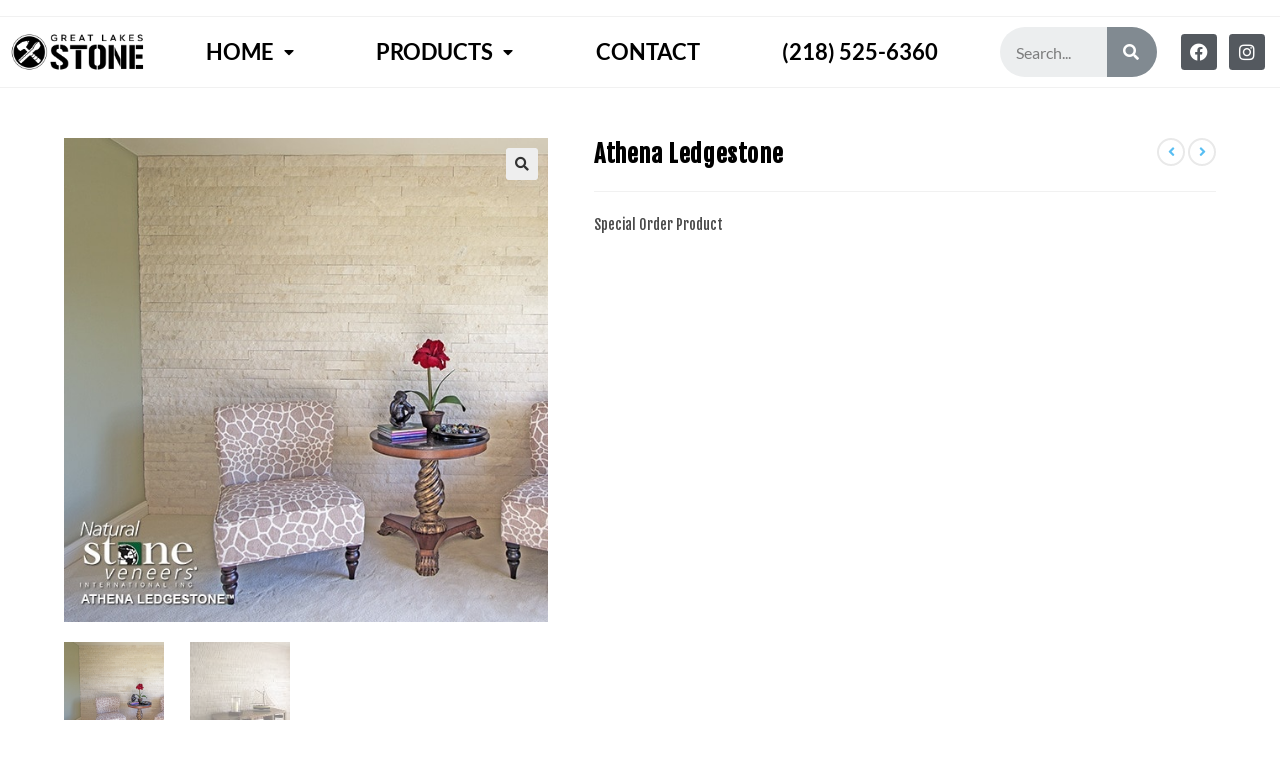

--- FILE ---
content_type: text/html; charset=UTF-8
request_url: https://greatlakesstone.com/product/athena-ledgestone/
body_size: 21297
content:
<!DOCTYPE html><html class="html" lang="en"><head><meta charset="UTF-8"><script>if(navigator.userAgent.match(/MSIE|Internet Explorer/i)||navigator.userAgent.match(/Trident\/7\..*?rv:11/i)){var href=document.location.href;if(!href.match(/[?&]nowprocket/)){if(href.indexOf("?")==-1){if(href.indexOf("#")==-1){document.location.href=href+"?nowprocket=1"}else{document.location.href=href.replace("#","?nowprocket=1#")}}else{if(href.indexOf("#")==-1){document.location.href=href+"&nowprocket=1"}else{document.location.href=href.replace("#","&nowprocket=1#")}}}}</script><script>(()=>{class RocketLazyLoadScripts{constructor(){this.v="1.2.6",this.triggerEvents=["keydown","mousedown","mousemove","touchmove","touchstart","touchend","wheel"],this.userEventHandler=this.t.bind(this),this.touchStartHandler=this.i.bind(this),this.touchMoveHandler=this.o.bind(this),this.touchEndHandler=this.h.bind(this),this.clickHandler=this.u.bind(this),this.interceptedClicks=[],this.interceptedClickListeners=[],this.l(this),window.addEventListener("pageshow",(t=>{this.persisted=t.persisted,this.everythingLoaded&&this.m()})),this.CSPIssue=sessionStorage.getItem("rocketCSPIssue"),document.addEventListener("securitypolicyviolation",(t=>{this.CSPIssue||"script-src-elem"!==t.violatedDirective||"data"!==t.blockedURI||(this.CSPIssue=!0,sessionStorage.setItem("rocketCSPIssue",!0))})),document.addEventListener("DOMContentLoaded",(()=>{this.k()})),this.delayedScripts={normal:[],async:[],defer:[]},this.trash=[],this.allJQueries=[]}p(t){document.hidden?t.t():(this.triggerEvents.forEach((e=>window.addEventListener(e,t.userEventHandler,{passive:!0}))),window.addEventListener("touchstart",t.touchStartHandler,{passive:!0}),window.addEventListener("mousedown",t.touchStartHandler),document.addEventListener("visibilitychange",t.userEventHandler))}_(){this.triggerEvents.forEach((t=>window.removeEventListener(t,this.userEventHandler,{passive:!0}))),document.removeEventListener("visibilitychange",this.userEventHandler)}i(t){"HTML"!==t.target.tagName&&(window.addEventListener("touchend",this.touchEndHandler),window.addEventListener("mouseup",this.touchEndHandler),window.addEventListener("touchmove",this.touchMoveHandler,{passive:!0}),window.addEventListener("mousemove",this.touchMoveHandler),t.target.addEventListener("click",this.clickHandler),this.L(t.target,!0),this.S(t.target,"onclick","rocket-onclick"),this.C())}o(t){window.removeEventListener("touchend",this.touchEndHandler),window.removeEventListener("mouseup",this.touchEndHandler),window.removeEventListener("touchmove",this.touchMoveHandler,{passive:!0}),window.removeEventListener("mousemove",this.touchMoveHandler),t.target.removeEventListener("click",this.clickHandler),this.L(t.target,!1),this.S(t.target,"rocket-onclick","onclick"),this.M()}h(){window.removeEventListener("touchend",this.touchEndHandler),window.removeEventListener("mouseup",this.touchEndHandler),window.removeEventListener("touchmove",this.touchMoveHandler,{passive:!0}),window.removeEventListener("mousemove",this.touchMoveHandler)}u(t){t.target.removeEventListener("click",this.clickHandler),this.L(t.target,!1),this.S(t.target,"rocket-onclick","onclick"),this.interceptedClicks.push(t),t.preventDefault(),t.stopPropagation(),t.stopImmediatePropagation(),this.M()}O(){window.removeEventListener("touchstart",this.touchStartHandler,{passive:!0}),window.removeEventListener("mousedown",this.touchStartHandler),this.interceptedClicks.forEach((t=>{t.target.dispatchEvent(new MouseEvent("click",{view:t.view,bubbles:!0,cancelable:!0}))}))}l(t){EventTarget.prototype.addEventListenerWPRocketBase=EventTarget.prototype.addEventListener,EventTarget.prototype.addEventListener=function(e,i,o){"click"!==e||t.windowLoaded||i===t.clickHandler||t.interceptedClickListeners.push({target:this,func:i,options:o}),(this||window).addEventListenerWPRocketBase(e,i,o)}}L(t,e){this.interceptedClickListeners.forEach((i=>{i.target===t&&(e?t.removeEventListener("click",i.func,i.options):t.addEventListener("click",i.func,i.options))})),t.parentNode!==document.documentElement&&this.L(t.parentNode,e)}D(){return new Promise((t=>{this.P?this.M=t:t()}))}C(){this.P=!0}M(){this.P=!1}S(t,e,i){t.hasAttribute&&t.hasAttribute(e)&&(event.target.setAttribute(i,event.target.getAttribute(e)),event.target.removeAttribute(e))}t(){this._(this),"loading"===document.readyState?document.addEventListener("DOMContentLoaded",this.R.bind(this)):this.R()}k(){let t=[];document.querySelectorAll("script[type=rocketlazyloadscript][data-rocket-src]").forEach((e=>{let i=e.getAttribute("data-rocket-src");if(i&&!i.startsWith("data:")){0===i.indexOf("//")&&(i=location.protocol+i);try{const o=new URL(i).origin;o!==location.origin&&t.push({src:o,crossOrigin:e.crossOrigin||"module"===e.getAttribute("data-rocket-type")})}catch(t){}}})),t=[...new Map(t.map((t=>[JSON.stringify(t),t]))).values()],this.T(t,"preconnect")}async R(){this.lastBreath=Date.now(),this.j(this),this.F(this),this.I(),this.W(),this.q(),await this.A(this.delayedScripts.normal),await this.A(this.delayedScripts.defer),await this.A(this.delayedScripts.async);try{await this.U(),await this.H(this),await this.J()}catch(t){console.error(t)}window.dispatchEvent(new Event("rocket-allScriptsLoaded")),this.everythingLoaded=!0,this.D().then((()=>{this.O()})),this.N()}W(){document.querySelectorAll("script[type=rocketlazyloadscript]").forEach((t=>{t.hasAttribute("data-rocket-src")?t.hasAttribute("async")&&!1!==t.async?this.delayedScripts.async.push(t):t.hasAttribute("defer")&&!1!==t.defer||"module"===t.getAttribute("data-rocket-type")?this.delayedScripts.defer.push(t):this.delayedScripts.normal.push(t):this.delayedScripts.normal.push(t)}))}async B(t){if(await this.G(),!0!==t.noModule||!("noModule"in HTMLScriptElement.prototype))return new Promise((e=>{let i;function o(){(i||t).setAttribute("data-rocket-status","executed"),e()}try{if(navigator.userAgent.indexOf("Firefox/")>0||""===navigator.vendor||this.CSPIssue)i=document.createElement("script"),[...t.attributes].forEach((t=>{let e=t.nodeName;"type"!==e&&("data-rocket-type"===e&&(e="type"),"data-rocket-src"===e&&(e="src"),i.setAttribute(e,t.nodeValue))})),t.text&&(i.text=t.text),i.hasAttribute("src")?(i.addEventListener("load",o),i.addEventListener("error",(function(){i.setAttribute("data-rocket-status","failed-network"),e()})),setTimeout((()=>{i.isConnected||e()}),1)):(i.text=t.text,o()),t.parentNode.replaceChild(i,t);else{const i=t.getAttribute("data-rocket-type"),s=t.getAttribute("data-rocket-src");i?(t.type=i,t.removeAttribute("data-rocket-type")):t.removeAttribute("type"),t.addEventListener("load",o),t.addEventListener("error",(i=>{this.CSPIssue&&i.target.src.startsWith("data:")?(console.log("WPRocket: data-uri blocked by CSP -> fallback"),t.removeAttribute("src"),this.B(t).then(e)):(t.setAttribute("data-rocket-status","failed-network"),e())})),s?(t.removeAttribute("data-rocket-src"),t.src=s):t.src="data:text/javascript;base64,"+window.btoa(unescape(encodeURIComponent(t.text)))}}catch(i){t.setAttribute("data-rocket-status","failed-transform"),e()}}));t.setAttribute("data-rocket-status","skipped")}async A(t){const e=t.shift();return e&&e.isConnected?(await this.B(e),this.A(t)):Promise.resolve()}q(){this.T([...this.delayedScripts.normal,...this.delayedScripts.defer,...this.delayedScripts.async],"preload")}T(t,e){var i=document.createDocumentFragment();t.forEach((t=>{const o=t.getAttribute&&t.getAttribute("data-rocket-src")||t.src;if(o&&!o.startsWith("data:")){const s=document.createElement("link");s.href=o,s.rel=e,"preconnect"!==e&&(s.as="script"),t.getAttribute&&"module"===t.getAttribute("data-rocket-type")&&(s.crossOrigin=!0),t.crossOrigin&&(s.crossOrigin=t.crossOrigin),t.integrity&&(s.integrity=t.integrity),i.appendChild(s),this.trash.push(s)}})),document.head.appendChild(i)}j(t){let e={};function i(i,o){return e[o].eventsToRewrite.indexOf(i)>=0&&!t.everythingLoaded?"rocket-"+i:i}function o(t,o){!function(t){e[t]||(e[t]={originalFunctions:{add:t.addEventListener,remove:t.removeEventListener},eventsToRewrite:[]},t.addEventListener=function(){arguments[0]=i(arguments[0],t),e[t].originalFunctions.add.apply(t,arguments)},t.removeEventListener=function(){arguments[0]=i(arguments[0],t),e[t].originalFunctions.remove.apply(t,arguments)})}(t),e[t].eventsToRewrite.push(o)}function s(e,i){let o=e[i];e[i]=null,Object.defineProperty(e,i,{get:()=>o||function(){},set(s){t.everythingLoaded?o=s:e["rocket"+i]=o=s}})}o(document,"DOMContentLoaded"),o(window,"DOMContentLoaded"),o(window,"load"),o(window,"pageshow"),o(document,"readystatechange"),s(document,"onreadystatechange"),s(window,"onload"),s(window,"onpageshow");try{Object.defineProperty(document,"readyState",{get:()=>t.rocketReadyState,set(e){t.rocketReadyState=e},configurable:!0}),document.readyState="loading"}catch(t){console.log("WPRocket DJE readyState conflict, bypassing")}}F(t){let e;function i(e){return t.everythingLoaded?e:e.split(" ").map((t=>"load"===t||0===t.indexOf("load.")?"rocket-jquery-load":t)).join(" ")}function o(o){function s(t){const e=o.fn[t];o.fn[t]=o.fn.init.prototype[t]=function(){return this[0]===window&&("string"==typeof arguments[0]||arguments[0]instanceof String?arguments[0]=i(arguments[0]):"object"==typeof arguments[0]&&Object.keys(arguments[0]).forEach((t=>{const e=arguments[0][t];delete arguments[0][t],arguments[0][i(t)]=e}))),e.apply(this,arguments),this}}o&&o.fn&&!t.allJQueries.includes(o)&&(o.fn.ready=o.fn.init.prototype.ready=function(e){return t.domReadyFired?e.bind(document)(o):document.addEventListener("rocket-DOMContentLoaded",(()=>e.bind(document)(o))),o([])},s("on"),s("one"),t.allJQueries.push(o)),e=o}o(window.jQuery),Object.defineProperty(window,"jQuery",{get:()=>e,set(t){o(t)}})}async H(t){const e=document.querySelector("script[data-webpack]");e&&(await async function(){return new Promise((t=>{e.addEventListener("load",t),e.addEventListener("error",t)}))}(),await t.K(),await t.H(t))}async U(){this.domReadyFired=!0;try{document.readyState="interactive"}catch(t){}await this.G(),document.dispatchEvent(new Event("rocket-readystatechange")),await this.G(),document.rocketonreadystatechange&&document.rocketonreadystatechange(),await this.G(),document.dispatchEvent(new Event("rocket-DOMContentLoaded")),await this.G(),window.dispatchEvent(new Event("rocket-DOMContentLoaded"))}async J(){try{document.readyState="complete"}catch(t){}await this.G(),document.dispatchEvent(new Event("rocket-readystatechange")),await this.G(),document.rocketonreadystatechange&&document.rocketonreadystatechange(),await this.G(),window.dispatchEvent(new Event("rocket-load")),await this.G(),window.rocketonload&&window.rocketonload(),await this.G(),this.allJQueries.forEach((t=>t(window).trigger("rocket-jquery-load"))),await this.G();const t=new Event("rocket-pageshow");t.persisted=this.persisted,window.dispatchEvent(t),await this.G(),window.rocketonpageshow&&window.rocketonpageshow({persisted:this.persisted}),this.windowLoaded=!0}m(){document.onreadystatechange&&document.onreadystatechange(),window.onload&&window.onload(),window.onpageshow&&window.onpageshow({persisted:this.persisted})}I(){const t=new Map;document.write=document.writeln=function(e){const i=document.currentScript;i||console.error("WPRocket unable to document.write this: "+e);const o=document.createRange(),s=i.parentElement;let n=t.get(i);void 0===n&&(n=i.nextSibling,t.set(i,n));const c=document.createDocumentFragment();o.setStart(c,0),c.appendChild(o.createContextualFragment(e)),s.insertBefore(c,n)}}async G(){Date.now()-this.lastBreath>45&&(await this.K(),this.lastBreath=Date.now())}async K(){return document.hidden?new Promise((t=>setTimeout(t))):new Promise((t=>requestAnimationFrame(t)))}N(){this.trash.forEach((t=>t.remove()))}static run(){const t=new RocketLazyLoadScripts;t.p(t)}}RocketLazyLoadScripts.run()})();</script> <link rel="profile" href="https://gmpg.org/xfn/11"><meta name='robots' content='index, follow, max-image-preview:large, max-snippet:-1, max-video-preview:-1' /><meta name="viewport" content="width=device-width, initial-scale=1"><link media="all" href="https://greatlakesstone.com/wp-content/cache/autoptimize/css/autoptimize_2a716982ec624d05464710169617ef9a.css" rel="stylesheet"><title>Athena Ledgestone - Great Lakes Stone Supply</title><link rel="preload" data-rocket-preload as="style" href="https://fonts.googleapis.com/css?family=Fjalla%20One%3A100%2C200%2C300%2C400%2C500%2C600%2C700%2C800%2C900%2C100i%2C200i%2C300i%2C400i%2C500i%2C600i%2C700i%2C800i%2C900i&#038;subset=latin&#038;display=swap" /><link rel="stylesheet" href="https://fonts.googleapis.com/css?family=Fjalla%20One%3A100%2C200%2C300%2C400%2C500%2C600%2C700%2C800%2C900%2C100i%2C200i%2C300i%2C400i%2C500i%2C600i%2C700i%2C800i%2C900i&#038;subset=latin&#038;display=swap" media="print" onload="this.media='all'" /><noscript><link rel="stylesheet" href="https://fonts.googleapis.com/css?family=Fjalla%20One%3A100%2C200%2C300%2C400%2C500%2C600%2C700%2C800%2C900%2C100i%2C200i%2C300i%2C400i%2C500i%2C600i%2C700i%2C800i%2C900i&#038;subset=latin&#038;display=swap" /></noscript><link rel="canonical" href="https://greatlakesstone.com/product/athena-ledgestone/" /><meta property="og:locale" content="en_US" /><meta property="og:type" content="article" /><meta property="og:title" content="Athena Ledgestone - Great Lakes Stone Supply" /><meta property="og:description" content="Special Order Product" /><meta property="og:url" content="https://greatlakesstone.com/product/athena-ledgestone/" /><meta property="og:site_name" content="Great Lakes Stone Supply" /><meta property="article:publisher" content="https://www.facebook.com/GreatLakesStone/" /><meta property="article:modified_time" content="2021-02-19T19:56:33+00:00" /><meta property="og:image" content="https://greatlakesstone.com/wp-content/uploads/2021/02/athena-Ledgestone.jpg" /><meta property="og:image:width" content="576" /><meta property="og:image:height" content="576" /><meta property="og:image:type" content="image/jpeg" /><meta name="twitter:card" content="summary_large_image" /> <script type="application/ld+json" class="yoast-schema-graph">{"@context":"https://schema.org","@graph":[{"@type":"WebPage","@id":"https://greatlakesstone.com/product/athena-ledgestone/","url":"https://greatlakesstone.com/product/athena-ledgestone/","name":"Athena Ledgestone - Great Lakes Stone Supply","isPartOf":{"@id":"https://greatlakesstone.com/#website"},"primaryImageOfPage":{"@id":"https://greatlakesstone.com/product/athena-ledgestone/#primaryimage"},"image":{"@id":"https://greatlakesstone.com/product/athena-ledgestone/#primaryimage"},"thumbnailUrl":"https://greatlakesstone.com/wp-content/uploads/2021/02/athena-Ledgestone.jpg","datePublished":"2021-02-03T20:34:26+00:00","dateModified":"2021-02-19T19:56:33+00:00","breadcrumb":{"@id":"https://greatlakesstone.com/product/athena-ledgestone/#breadcrumb"},"inLanguage":"en","potentialAction":[{"@type":"ReadAction","target":["https://greatlakesstone.com/product/athena-ledgestone/"]}]},{"@type":"ImageObject","inLanguage":"en","@id":"https://greatlakesstone.com/product/athena-ledgestone/#primaryimage","url":"https://greatlakesstone.com/wp-content/uploads/2021/02/athena-Ledgestone.jpg","contentUrl":"https://greatlakesstone.com/wp-content/uploads/2021/02/athena-Ledgestone.jpg","width":576,"height":576},{"@type":"BreadcrumbList","@id":"https://greatlakesstone.com/product/athena-ledgestone/#breadcrumb","itemListElement":[{"@type":"ListItem","position":1,"name":"Home","item":"https://greatlakesstone.com/"},{"@type":"ListItem","position":2,"name":"Products","item":"https://greatlakesstone.com/products/"},{"@type":"ListItem","position":3,"name":"Athena Ledgestone"}]},{"@type":"WebSite","@id":"https://greatlakesstone.com/#website","url":"https://greatlakesstone.com/","name":"Great Lakes Stone Supply","description":"Rock Solid Service. Rock Solid Selection.","publisher":{"@id":"https://greatlakesstone.com/#organization"},"potentialAction":[{"@type":"SearchAction","target":{"@type":"EntryPoint","urlTemplate":"https://greatlakesstone.com/?s={search_term_string}"},"query-input":{"@type":"PropertyValueSpecification","valueRequired":true,"valueName":"search_term_string"}}],"inLanguage":"en"},{"@type":"Organization","@id":"https://greatlakesstone.com/#organization","name":"Great Lakes Stone Supply - Landscaping & Masonry supply in Duluth, MN","url":"https://greatlakesstone.com/","logo":{"@type":"ImageObject","inLanguage":"en","@id":"https://greatlakesstone.com/#/schema/logo/image/","url":"http://greatlakesstone.com/wp-content/uploads/2020/12/cropped-glsjpg-logo-1.jpg","contentUrl":"http://greatlakesstone.com/wp-content/uploads/2020/12/cropped-glsjpg-logo-1.jpg","width":1057,"height":607,"caption":"Great Lakes Stone Supply - Landscaping & Masonry supply in Duluth, MN"},"image":{"@id":"https://greatlakesstone.com/#/schema/logo/image/"},"sameAs":["https://www.facebook.com/GreatLakesStone/","https://www.youtube.com/channel/UC_sFT2y1NTFzumgRuuX31Ng"]}]}</script> <link rel='dns-prefetch' href='//fonts.googleapis.com' /><link href='https://fonts.gstatic.com' crossorigin rel='preconnect' /><link rel="alternate" type="application/rss+xml" title="Great Lakes Stone Supply &raquo; Feed" href="https://greatlakesstone.com/feed/" /><link rel="alternate" type="application/rss+xml" title="Great Lakes Stone Supply &raquo; Comments Feed" href="https://greatlakesstone.com/comments/feed/" /><link rel="alternate" title="oEmbed (JSON)" type="application/json+oembed" href="https://greatlakesstone.com/wp-json/oembed/1.0/embed?url=https%3A%2F%2Fgreatlakesstone.com%2Fproduct%2Fathena-ledgestone%2F" /><link rel="alternate" title="oEmbed (XML)" type="text/xml+oembed" href="https://greatlakesstone.com/wp-json/oembed/1.0/embed?url=https%3A%2F%2Fgreatlakesstone.com%2Fproduct%2Fathena-ledgestone%2F&#038;format=xml" /> <script type="text/template" id="tmpl-variation-template"><div class="woocommerce-variation-description">{{{ data.variation.variation_description }}}</div>
	<div class="woocommerce-variation-price">{{{ data.variation.price_html }}}</div>
	<div class="woocommerce-variation-availability">{{{ data.variation.availability_html }}}</div></script> <script type="text/template" id="tmpl-unavailable-variation-template"><p role="alert">Sorry, this product is unavailable. Please choose a different combination.</p></script> <script src="https://greatlakesstone.com/wp-includes/js/jquery/jquery.min.js?ver=3.7.1" id="jquery-core-js" data-rocket-defer defer></script> <script src="https://greatlakesstone.com/wp-includes/js/jquery/jquery-migrate.min.js?ver=3.4.1" id="jquery-migrate-js" data-rocket-defer defer></script> <script src="https://greatlakesstone.com/wp-includes/js/jquery/ui/core.min.js?ver=1.13.3" id="jquery-ui-core-js" data-rocket-defer defer></script> <script type="rocketlazyloadscript" data-rocket-src="https://greatlakesstone.com/wp-includes/js/jquery/ui/mouse.min.js?ver=1.13.3" id="jquery-ui-mouse-js" data-rocket-defer defer></script> <script type="rocketlazyloadscript" data-rocket-src="https://greatlakesstone.com/wp-includes/js/jquery/ui/sortable.min.js?ver=1.13.3" id="jquery-ui-sortable-js" data-rocket-defer defer></script> <script type="rocketlazyloadscript" data-rocket-src="https://greatlakesstone.com/wp-content/plugins/annasta-woocommerce-product-filters-premium/code/js/awf-premium.js?ver=1.4.0" id="awf-premium-js" data-rocket-defer defer></script> <script src="https://greatlakesstone.com/wp-content/plugins/woocommerce/assets/js/jquery-blockui/jquery.blockUI.min.js?ver=2.7.0-wc.10.4.3" id="wc-jquery-blockui-js" defer data-wp-strategy="defer"></script> <script id="wc-add-to-cart-js-extra">var wc_add_to_cart_params = {"ajax_url":"/wp-admin/admin-ajax.php","wc_ajax_url":"/?wc-ajax=%%endpoint%%","i18n_view_cart":"View cart","cart_url":"https://greatlakesstone.com/?page_id=1183","is_cart":"","cart_redirect_after_add":"no"};
//# sourceURL=wc-add-to-cart-js-extra</script> <script type="rocketlazyloadscript" data-rocket-src="https://greatlakesstone.com/wp-content/plugins/woocommerce/assets/js/frontend/add-to-cart.min.js?ver=10.4.3" id="wc-add-to-cart-js" defer data-wp-strategy="defer"></script> <script src="https://greatlakesstone.com/wp-content/plugins/woocommerce/assets/js/zoom/jquery.zoom.min.js?ver=1.7.21-wc.10.4.3" id="wc-zoom-js" defer data-wp-strategy="defer"></script> <script src="https://greatlakesstone.com/wp-content/plugins/woocommerce/assets/js/flexslider/jquery.flexslider.min.js?ver=2.7.2-wc.10.4.3" id="wc-flexslider-js" defer data-wp-strategy="defer"></script> <script src="https://greatlakesstone.com/wp-content/plugins/woocommerce/assets/js/photoswipe/photoswipe.min.js?ver=4.1.1-wc.10.4.3" id="wc-photoswipe-js" defer data-wp-strategy="defer"></script> <script src="https://greatlakesstone.com/wp-content/plugins/woocommerce/assets/js/photoswipe/photoswipe-ui-default.min.js?ver=4.1.1-wc.10.4.3" id="wc-photoswipe-ui-default-js" defer data-wp-strategy="defer"></script> <script id="wc-single-product-js-extra">var wc_single_product_params = {"i18n_required_rating_text":"Please select a rating","i18n_rating_options":["1 of 5 stars","2 of 5 stars","3 of 5 stars","4 of 5 stars","5 of 5 stars"],"i18n_product_gallery_trigger_text":"View full-screen image gallery","review_rating_required":"yes","flexslider":{"rtl":false,"animation":"slide","smoothHeight":true,"directionNav":false,"controlNav":"thumbnails","slideshow":false,"animationSpeed":500,"animationLoop":false,"allowOneSlide":false},"zoom_enabled":"1","zoom_options":[],"photoswipe_enabled":"1","photoswipe_options":{"shareEl":false,"closeOnScroll":false,"history":false,"hideAnimationDuration":0,"showAnimationDuration":0},"flexslider_enabled":"1"};
//# sourceURL=wc-single-product-js-extra</script> <script src="https://greatlakesstone.com/wp-content/plugins/woocommerce/assets/js/frontend/single-product.min.js?ver=10.4.3" id="wc-single-product-js" defer data-wp-strategy="defer"></script> <script type="rocketlazyloadscript" data-rocket-src="https://greatlakesstone.com/wp-content/plugins/woocommerce/assets/js/js-cookie/js.cookie.min.js?ver=2.1.4-wc.10.4.3" id="wc-js-cookie-js" defer data-wp-strategy="defer"></script> <script id="woocommerce-js-extra">var woocommerce_params = {"ajax_url":"/wp-admin/admin-ajax.php","wc_ajax_url":"/?wc-ajax=%%endpoint%%","i18n_password_show":"Show password","i18n_password_hide":"Hide password"};
//# sourceURL=woocommerce-js-extra</script> <script type="rocketlazyloadscript" data-rocket-src="https://greatlakesstone.com/wp-content/plugins/woocommerce/assets/js/frontend/woocommerce.min.js?ver=10.4.3" id="woocommerce-js" defer data-wp-strategy="defer"></script> <script type="rocketlazyloadscript" data-rocket-src="https://greatlakesstone.com/wp-content/plugins/woo-product-attachment/public/js/woocommerce-product-attachment-public.js?ver=2.1.6" id="woocommerce-product-attachment-js" data-rocket-defer defer></script> <script type="rocketlazyloadscript" data-rocket-src="https://greatlakesstone.com/wp-content/plugins/annasta-woocommerce-product-filters-premium/code/js/wNumb.js?ver=6.9" id="awf-wnumb-js" data-rocket-defer defer></script> <script type="rocketlazyloadscript" data-rocket-src="https://greatlakesstone.com/wp-content/plugins/annasta-woocommerce-product-filters-premium/code/js/nouislider.min.js?ver=6.9" id="awf-nouislider-js" data-rocket-defer defer></script> <script id="awf-js-extra">var awf_data = {"filters_url":"https://greatlakesstone.com/products/","ajax_url":"https://greatlakesstone.com/wp-admin/admin-ajax.php","query":{},"product_counts":{},"wrapper_reload":"yes","reset_all_exceptions":["ppp","orderby"],"togglable_preset":{"insert_btn_before_container":"","close_preset_on_ajax_update":true},"i18n":{"badge_reset_label":"","togglable_preset_btn_label":"Filters"},"permalinks_on":"yes","redirect_ajax":"yes"};
//# sourceURL=awf-js-extra</script> <script type="rocketlazyloadscript" data-rocket-src="https://greatlakesstone.com/wp-content/plugins/annasta-woocommerce-product-filters-premium/code/js/awf.js?ver=1.4.0" id="awf-js" data-rocket-defer defer></script> <script type="rocketlazyloadscript" data-rocket-src="https://greatlakesstone.com/wp-includes/js/underscore.min.js?ver=1.13.7" id="underscore-js" data-rocket-defer defer></script> <script id="wp-util-js-extra">var _wpUtilSettings = {"ajax":{"url":"/wp-admin/admin-ajax.php"}};
//# sourceURL=wp-util-js-extra</script> <script type="rocketlazyloadscript" data-rocket-src="https://greatlakesstone.com/wp-includes/js/wp-util.min.js?ver=6.9" id="wp-util-js" data-rocket-defer defer></script> <script id="wc-add-to-cart-variation-js-extra">var wc_add_to_cart_variation_params = {"wc_ajax_url":"/?wc-ajax=%%endpoint%%","i18n_no_matching_variations_text":"Sorry, no products matched your selection. Please choose a different combination.","i18n_make_a_selection_text":"Please select some product options before adding this product to your cart.","i18n_unavailable_text":"Sorry, this product is unavailable. Please choose a different combination.","i18n_reset_alert_text":"Your selection has been reset. Please select some product options before adding this product to your cart."};
//# sourceURL=wc-add-to-cart-variation-js-extra</script> <script type="rocketlazyloadscript" data-rocket-src="https://greatlakesstone.com/wp-content/plugins/woocommerce/assets/js/frontend/add-to-cart-variation.min.js?ver=10.4.3" id="wc-add-to-cart-variation-js" defer data-wp-strategy="defer"></script> <script id="wc-cart-fragments-js-extra">var wc_cart_fragments_params = {"ajax_url":"/wp-admin/admin-ajax.php","wc_ajax_url":"/?wc-ajax=%%endpoint%%","cart_hash_key":"wc_cart_hash_7bb8c4d3a88cccc2f8311a7b0a153ae1","fragment_name":"wc_fragments_7bb8c4d3a88cccc2f8311a7b0a153ae1","request_timeout":"5000"};
//# sourceURL=wc-cart-fragments-js-extra</script> <script type="rocketlazyloadscript" data-rocket-src="https://greatlakesstone.com/wp-content/plugins/woocommerce/assets/js/frontend/cart-fragments.min.js?ver=10.4.3" id="wc-cart-fragments-js" defer data-wp-strategy="defer"></script> <link rel="https://api.w.org/" href="https://greatlakesstone.com/wp-json/" /><link rel="alternate" title="JSON" type="application/json" href="https://greatlakesstone.com/wp-json/wp/v2/product/5313" /><link rel="EditURI" type="application/rsd+xml" title="RSD" href="https://greatlakesstone.com/xmlrpc.php?rsd" /><meta name="generator" content="WordPress 6.9" /><meta name="generator" content="WooCommerce 10.4.3" /><link rel='shortlink' href='https://greatlakesstone.com/?p=5313' />  <script type="rocketlazyloadscript" async data-rocket-src="https://www.googletagmanager.com/gtag/js?id=G-58DX2JHY1H"></script> <script type="rocketlazyloadscript">window.dataLayer = window.dataLayer || [];
			function gtag(){dataLayer.push(arguments);}
			gtag('js', new Date());
			gtag('config', 'G-58DX2JHY1H');</script>  <noscript><style>.woocommerce-product-gallery{ opacity: 1 !important; }</style></noscript><meta name="generator" content="Elementor 3.34.1; features: additional_custom_breakpoints; settings: css_print_method-external, google_font-enabled, font_display-auto"><link rel="icon" href="https://greatlakesstone.com/wp-content/uploads/2020/12/gls_logo_blackicon-100x100.png" sizes="32x32" /><link rel="icon" href="https://greatlakesstone.com/wp-content/uploads/2020/12/gls_logo_blackicon-300x300.png" sizes="192x192" /><link rel="apple-touch-icon" href="https://greatlakesstone.com/wp-content/uploads/2020/12/gls_logo_blackicon-300x300.png" /><meta name="msapplication-TileImage" content="https://greatlakesstone.com/wp-content/uploads/2020/12/gls_logo_blackicon-300x300.png" /> <noscript><style id="rocket-lazyload-nojs-css">.rll-youtube-player, [data-lazy-src]{display:none !important;}</style></noscript><meta name="generator" content="WP Rocket 3.17.4" data-wpr-features="wpr_delay_js wpr_defer_js wpr_lazyload_images wpr_desktop wpr_preload_links" /></head><body class="wp-singular product-template-default single single-product postid-5313 wp-custom-logo wp-embed-responsive wp-theme-oceanwp theme-oceanwp woocommerce woocommerce-page woocommerce-no-js oceanwp-theme dropdown-mobile default-breakpoint content-full-width content-max-width has-topbar page-header-disabled has-breadcrumbs woo-dropdown-cat account-original-style elementor-default elementor-kit-1326" itemscope="itemscope" itemtype="https://schema.org/WebPage"><div data-rocket-location-hash="8d4cf696f26de01be85ad0a187dccab0" id="outer-wrap" class="site clr"> <a class="skip-link screen-reader-text" href="#main">Skip to content</a><div data-rocket-location-hash="d32c78bb6c23ac2fe4709dc3c38ea82f" id="wrap" class="clr"><div data-rocket-location-hash="e431264c670ab5170b2151ec2a6c42b2" id="top-bar-wrap" class="clr"><div id="top-bar" class="clr has-no-content"><div id="top-bar-inner" class="clr"></div></div></div><header data-rocket-location-hash="d3d7d2c1f5de22f984dc74266cd8e98d" id="site-header" class="clr" data-height="74" itemscope="itemscope" itemtype="https://schema.org/WPHeader" role="banner"><div data-elementor-type="header" data-elementor-id="12149" class="elementor elementor-12149 elementor-location-header"><div class="elementor-section-wrap"><section class="elementor-section elementor-top-section elementor-element elementor-element-5b80852 elementor-section-full_width elementor-section-content-middle elementor-section-height-default elementor-section-height-default" data-id="5b80852" data-element_type="section" id="hide-header" data-settings="{&quot;sticky&quot;:&quot;top&quot;,&quot;background_background&quot;:&quot;classic&quot;,&quot;sticky_on&quot;:[&quot;desktop&quot;,&quot;tablet&quot;,&quot;mobile&quot;],&quot;sticky_offset&quot;:0,&quot;sticky_effects_offset&quot;:0}"><div class="elementor-container elementor-column-gap-default"><div class="elementor-column elementor-col-25 elementor-top-column elementor-element elementor-element-b701bf3" data-id="b701bf3" data-element_type="column"><div class="elementor-widget-wrap elementor-element-populated"><div class="elementor-element elementor-element-49ef557 elementor-widget elementor-widget-theme-site-logo elementor-widget-image" data-id="49ef557" data-element_type="widget" data-widget_type="theme-site-logo.default"><div class="elementor-widget-container"> <a href="https://greatlakesstone.com"> <img fetchpriority="high" width="4673" height="1528" src="data:image/svg+xml,%3Csvg%20xmlns='http://www.w3.org/2000/svg'%20viewBox='0%200%204673%201528'%3E%3C/svg%3E" class="attachment-full size-full wp-image-18402" alt="" data-lazy-srcset="https://greatlakesstone.com/wp-content/uploads/2020/12/gls_logo_blacktexttransparentbackground.png 4673w, https://greatlakesstone.com/wp-content/uploads/2020/12/gls_logo_blacktexttransparentbackground-300x98.png 300w, https://greatlakesstone.com/wp-content/uploads/2020/12/gls_logo_blacktexttransparentbackground-1024x335.png 1024w, https://greatlakesstone.com/wp-content/uploads/2020/12/gls_logo_blacktexttransparentbackground-768x251.png 768w, https://greatlakesstone.com/wp-content/uploads/2020/12/gls_logo_blacktexttransparentbackground-1536x502.png 1536w, https://greatlakesstone.com/wp-content/uploads/2020/12/gls_logo_blacktexttransparentbackground-2048x670.png 2048w, https://greatlakesstone.com/wp-content/uploads/2020/12/gls_logo_blacktexttransparentbackground-600x196.png 600w" data-lazy-sizes="(max-width: 4673px) 100vw, 4673px" data-lazy-src="https://greatlakesstone.com/wp-content/uploads/2020/12/gls_logo_blacktexttransparentbackground.png" /><noscript><img fetchpriority="high" width="4673" height="1528" src="https://greatlakesstone.com/wp-content/uploads/2020/12/gls_logo_blacktexttransparentbackground.png" class="attachment-full size-full wp-image-18402" alt="" srcset="https://greatlakesstone.com/wp-content/uploads/2020/12/gls_logo_blacktexttransparentbackground.png 4673w, https://greatlakesstone.com/wp-content/uploads/2020/12/gls_logo_blacktexttransparentbackground-300x98.png 300w, https://greatlakesstone.com/wp-content/uploads/2020/12/gls_logo_blacktexttransparentbackground-1024x335.png 1024w, https://greatlakesstone.com/wp-content/uploads/2020/12/gls_logo_blacktexttransparentbackground-768x251.png 768w, https://greatlakesstone.com/wp-content/uploads/2020/12/gls_logo_blacktexttransparentbackground-1536x502.png 1536w, https://greatlakesstone.com/wp-content/uploads/2020/12/gls_logo_blacktexttransparentbackground-2048x670.png 2048w, https://greatlakesstone.com/wp-content/uploads/2020/12/gls_logo_blacktexttransparentbackground-600x196.png 600w" sizes="(max-width: 4673px) 100vw, 4673px" /></noscript> </a></div></div></div></div><div class="elementor-column elementor-col-25 elementor-top-column elementor-element elementor-element-a096e69" data-id="a096e69" data-element_type="column"><div class="elementor-widget-wrap elementor-element-populated"><div class="elementor-element elementor-element-90d2041 elementor-nav-menu__align-justify elementor-nav-menu--stretch elementor-nav-menu--indicator-classic elementor-nav-menu--dropdown-tablet elementor-nav-menu__text-align-aside elementor-nav-menu--toggle elementor-nav-menu--burger elementor-widget elementor-widget-nav-menu" data-id="90d2041" data-element_type="widget" data-settings="{&quot;full_width&quot;:&quot;stretch&quot;,&quot;layout&quot;:&quot;horizontal&quot;,&quot;toggle&quot;:&quot;burger&quot;}" data-widget_type="nav-menu.default"><div class="elementor-widget-container"><nav role="navigation" class="elementor-nav-menu--main elementor-nav-menu__container elementor-nav-menu--layout-horizontal e--pointer-none"><ul id="menu-1-90d2041" class="elementor-nav-menu"><li class="menu-item menu-item-type-post_type menu-item-object-page menu-item-home menu-item-has-children menu-item-361"><a href="https://greatlakesstone.com/" class="elementor-item">Home</a><ul class="sub-menu elementor-nav-menu--dropdown"><li class="menu-item menu-item-type-post_type menu-item-object-page menu-item-519"><a href="https://greatlakesstone.com/home-owner/" class="elementor-sub-item">Home Owner</a></li><li class="menu-item menu-item-type-post_type menu-item-object-page menu-item-511"><a href="https://greatlakesstone.com/contractor/" class="elementor-sub-item">Contractor</a></li><li class="menu-item menu-item-type-post_type menu-item-object-page menu-item-522"><a href="https://greatlakesstone.com/architect/" class="elementor-sub-item">Architect</a></li><li class="menu-item menu-item-type-post_type menu-item-object-page menu-item-17992"><a href="https://greatlakesstone.com/blog/" class="elementor-sub-item">Blog</a></li></ul></li><li class="menu-item menu-item-type-post_type menu-item-object-page menu-item-has-children current_page_parent menu-item-13038"><a href="https://greatlakesstone.com/products/" class="elementor-item">Products</a><ul class="sub-menu elementor-nav-menu--dropdown"><li class="menu-item menu-item-type-post_type menu-item-object-page menu-item-has-children menu-item-531"><a href="https://greatlakesstone.com/landscaping-products/" class="elementor-sub-item">Landscaping</a><ul class="sub-menu elementor-nav-menu--dropdown"><li class="menu-item menu-item-type-post_type menu-item-object-page menu-item-18471"><a href="https://greatlakesstone.com/techo-bloc-catalog/" class="elementor-sub-item">Techo-Bloc Catalog</a></li><li class="menu-item menu-item-type-custom menu-item-object-custom menu-item-12758"><a href="https://greatlakesstone.com/products/?product-categories=pavers" class="elementor-sub-item">Pavers</a></li><li class="menu-item menu-item-type-custom menu-item-object-custom menu-item-16800"><a href="https://greatlakesstone.com/products/?product-categories=flagstone,steppers" class="elementor-sub-item">Flagstone and Steppers</a></li><li class="menu-item menu-item-type-custom menu-item-object-custom menu-item-12759"><a href="https://greatlakesstone.com/products/?product-categories=steps" class="elementor-sub-item">Steps</a></li><li class="menu-item menu-item-type-custom menu-item-object-custom menu-item-12755"><a href="https://greatlakesstone.com/products/?product-categories=bulk-material" class="elementor-sub-item">Landscape Rock, Bulk Rock, Decorative Boulders</a></li><li class="menu-item menu-item-type-custom menu-item-object-custom menu-item-12754"><a href="https://greatlakesstone.com/products/?product-categories=retaining-walls-caps" class="elementor-sub-item">Garden Walls, Retaining Walls, and Free-Standing Walls</a></li><li class="menu-item menu-item-type-custom menu-item-object-custom menu-item-16802"><a href="https://greatlakesstone.com/products/?product-categories=edgers" class="elementor-sub-item">Edgers</a></li><li class="menu-item menu-item-type-custom menu-item-object-custom menu-item-12757"><a href="https://greatlakesstone.com/products/?product-categories=outdoor-kitchens" class="elementor-sub-item">Outdoor Kitchens</a></li><li class="menu-item menu-item-type-custom menu-item-object-custom menu-item-16801"><a href="https://greatlakesstone.com/products/?product-categories=fire-features" class="elementor-sub-item">Fire Features</a></li></ul></li><li class="menu-item menu-item-type-post_type menu-item-object-page menu-item-has-children menu-item-536"><a href="https://greatlakesstone.com/stone-veneer/" class="elementor-sub-item">Stone Veneer and Building Products</a><ul class="sub-menu elementor-nav-menu--dropdown"><li class="menu-item menu-item-type-custom menu-item-object-custom menu-item-16409"><a href="https://greatlakesstone.com/products/?product-categories=stone-veneer-interior&#038;pa_make-filter=natural" class="elementor-sub-item">Natural Stone Veneer</a></li><li class="menu-item menu-item-type-custom menu-item-object-custom menu-item-16410"><a href="https://greatlakesstone.com/products/?product-categories=stone-veneer-interior&#038;pa_make-filter=manufactured" class="elementor-sub-item">Manufactured Stone Veneer</a></li><li class="menu-item menu-item-type-custom menu-item-object-custom menu-item-12760"><a href="https://greatlakesstone.com/products/?product-categories=stucco-eifs" class="elementor-sub-item">Stucco and EIFS</a></li><li class="menu-item menu-item-type-custom menu-item-object-custom menu-item-16411"><a href="https://greatlakesstone.com/the-footing-tube/" class="elementor-sub-item">The Footing Tube</a></li></ul></li><li class="menu-item menu-item-type-post_type menu-item-object-page menu-item-has-children menu-item-547"><a href="https://greatlakesstone.com/custom-cut-stone-products/" class="elementor-sub-item">Custom Cut Stone Products</a><ul class="sub-menu elementor-nav-menu--dropdown"><li class="menu-item menu-item-type-post_type menu-item-object-page menu-item-815"><a href="https://greatlakesstone.com/hearths/" class="elementor-sub-item">Hearths</a></li><li class="menu-item menu-item-type-custom menu-item-object-custom menu-item-12773"><a href="https://greatlakesstone.com/products/?product-categories=wall-post-caps" class="elementor-sub-item">Post Caps</a></li><li class="menu-item menu-item-type-custom menu-item-object-custom menu-item-12774"><a href="https://greatlakesstone.com/products/?product-categories=wall-post-caps" class="elementor-sub-item">Wall Caps</a></li></ul></li><li class="menu-item menu-item-type-post_type menu-item-object-page menu-item-14426"><a href="https://greatlakesstone.com/memorial-stones/" class="elementor-sub-item">Memorial Stones</a></li><li class="menu-item menu-item-type-post_type menu-item-object-page menu-item-16151"><a href="https://greatlakesstone.com/mantles/" class="elementor-sub-item">Non-Combustible Mantels</a></li><li class="menu-item menu-item-type-post_type menu-item-object-page menu-item-860"><a href="https://greatlakesstone.com/custom-engraving/" class="elementor-sub-item">Custom Engraving</a></li><li class="menu-item menu-item-type-post_type menu-item-object-page menu-item-18544"><a href="https://greatlakesstone.com/equipment-rentals-duluth-mn/" class="elementor-sub-item">Equipment Rentals Duluth, MN</a></li><li class="menu-item menu-item-type-post_type menu-item-object-page menu-item-18581"><a href="https://greatlakesstone.com/pave-tool-innovators-tools/" class="elementor-sub-item">Pave Tool Innovators Tools</a></li><li class="menu-item menu-item-type-post_type menu-item-object-page menu-item-18241"><a href="https://greatlakesstone.com/delivery/" class="elementor-sub-item">Delivery</a></li></ul></li><li class="menu-item menu-item-type-post_type menu-item-object-page menu-item-363"><a href="https://greatlakesstone.com/contact-us/" class="elementor-item">Contact</a></li><li class="menu-item menu-item-type-custom menu-item-object-custom menu-item-991"><a href="tel:2185256360" class="elementor-item">(218) 525-6360</a></li></ul></nav><div class="elementor-menu-toggle" role="button" tabindex="0" aria-label="Menu Toggle" aria-expanded="false"> <i class="eicon-menu-bar" aria-hidden="true"></i> <span class="elementor-screen-only">Menu</span></div><nav class="elementor-nav-menu--dropdown elementor-nav-menu__container" role="navigation" aria-hidden="true"><ul id="menu-2-90d2041" class="elementor-nav-menu"><li class="menu-item menu-item-type-post_type menu-item-object-page menu-item-home menu-item-has-children menu-item-361"><a href="https://greatlakesstone.com/" class="elementor-item">Home</a><ul class="sub-menu elementor-nav-menu--dropdown"><li class="menu-item menu-item-type-post_type menu-item-object-page menu-item-519"><a href="https://greatlakesstone.com/home-owner/" class="elementor-sub-item">Home Owner</a></li><li class="menu-item menu-item-type-post_type menu-item-object-page menu-item-511"><a href="https://greatlakesstone.com/contractor/" class="elementor-sub-item">Contractor</a></li><li class="menu-item menu-item-type-post_type menu-item-object-page menu-item-522"><a href="https://greatlakesstone.com/architect/" class="elementor-sub-item">Architect</a></li><li class="menu-item menu-item-type-post_type menu-item-object-page menu-item-17992"><a href="https://greatlakesstone.com/blog/" class="elementor-sub-item">Blog</a></li></ul></li><li class="menu-item menu-item-type-post_type menu-item-object-page menu-item-has-children current_page_parent menu-item-13038"><a href="https://greatlakesstone.com/products/" class="elementor-item">Products</a><ul class="sub-menu elementor-nav-menu--dropdown"><li class="menu-item menu-item-type-post_type menu-item-object-page menu-item-has-children menu-item-531"><a href="https://greatlakesstone.com/landscaping-products/" class="elementor-sub-item">Landscaping</a><ul class="sub-menu elementor-nav-menu--dropdown"><li class="menu-item menu-item-type-post_type menu-item-object-page menu-item-18471"><a href="https://greatlakesstone.com/techo-bloc-catalog/" class="elementor-sub-item">Techo-Bloc Catalog</a></li><li class="menu-item menu-item-type-custom menu-item-object-custom menu-item-12758"><a href="https://greatlakesstone.com/products/?product-categories=pavers" class="elementor-sub-item">Pavers</a></li><li class="menu-item menu-item-type-custom menu-item-object-custom menu-item-16800"><a href="https://greatlakesstone.com/products/?product-categories=flagstone,steppers" class="elementor-sub-item">Flagstone and Steppers</a></li><li class="menu-item menu-item-type-custom menu-item-object-custom menu-item-12759"><a href="https://greatlakesstone.com/products/?product-categories=steps" class="elementor-sub-item">Steps</a></li><li class="menu-item menu-item-type-custom menu-item-object-custom menu-item-12755"><a href="https://greatlakesstone.com/products/?product-categories=bulk-material" class="elementor-sub-item">Landscape Rock, Bulk Rock, Decorative Boulders</a></li><li class="menu-item menu-item-type-custom menu-item-object-custom menu-item-12754"><a href="https://greatlakesstone.com/products/?product-categories=retaining-walls-caps" class="elementor-sub-item">Garden Walls, Retaining Walls, and Free-Standing Walls</a></li><li class="menu-item menu-item-type-custom menu-item-object-custom menu-item-16802"><a href="https://greatlakesstone.com/products/?product-categories=edgers" class="elementor-sub-item">Edgers</a></li><li class="menu-item menu-item-type-custom menu-item-object-custom menu-item-12757"><a href="https://greatlakesstone.com/products/?product-categories=outdoor-kitchens" class="elementor-sub-item">Outdoor Kitchens</a></li><li class="menu-item menu-item-type-custom menu-item-object-custom menu-item-16801"><a href="https://greatlakesstone.com/products/?product-categories=fire-features" class="elementor-sub-item">Fire Features</a></li></ul></li><li class="menu-item menu-item-type-post_type menu-item-object-page menu-item-has-children menu-item-536"><a href="https://greatlakesstone.com/stone-veneer/" class="elementor-sub-item">Stone Veneer and Building Products</a><ul class="sub-menu elementor-nav-menu--dropdown"><li class="menu-item menu-item-type-custom menu-item-object-custom menu-item-16409"><a href="https://greatlakesstone.com/products/?product-categories=stone-veneer-interior&#038;pa_make-filter=natural" class="elementor-sub-item">Natural Stone Veneer</a></li><li class="menu-item menu-item-type-custom menu-item-object-custom menu-item-16410"><a href="https://greatlakesstone.com/products/?product-categories=stone-veneer-interior&#038;pa_make-filter=manufactured" class="elementor-sub-item">Manufactured Stone Veneer</a></li><li class="menu-item menu-item-type-custom menu-item-object-custom menu-item-12760"><a href="https://greatlakesstone.com/products/?product-categories=stucco-eifs" class="elementor-sub-item">Stucco and EIFS</a></li><li class="menu-item menu-item-type-custom menu-item-object-custom menu-item-16411"><a href="https://greatlakesstone.com/the-footing-tube/" class="elementor-sub-item">The Footing Tube</a></li></ul></li><li class="menu-item menu-item-type-post_type menu-item-object-page menu-item-has-children menu-item-547"><a href="https://greatlakesstone.com/custom-cut-stone-products/" class="elementor-sub-item">Custom Cut Stone Products</a><ul class="sub-menu elementor-nav-menu--dropdown"><li class="menu-item menu-item-type-post_type menu-item-object-page menu-item-815"><a href="https://greatlakesstone.com/hearths/" class="elementor-sub-item">Hearths</a></li><li class="menu-item menu-item-type-custom menu-item-object-custom menu-item-12773"><a href="https://greatlakesstone.com/products/?product-categories=wall-post-caps" class="elementor-sub-item">Post Caps</a></li><li class="menu-item menu-item-type-custom menu-item-object-custom menu-item-12774"><a href="https://greatlakesstone.com/products/?product-categories=wall-post-caps" class="elementor-sub-item">Wall Caps</a></li></ul></li><li class="menu-item menu-item-type-post_type menu-item-object-page menu-item-14426"><a href="https://greatlakesstone.com/memorial-stones/" class="elementor-sub-item">Memorial Stones</a></li><li class="menu-item menu-item-type-post_type menu-item-object-page menu-item-16151"><a href="https://greatlakesstone.com/mantles/" class="elementor-sub-item">Non-Combustible Mantels</a></li><li class="menu-item menu-item-type-post_type menu-item-object-page menu-item-860"><a href="https://greatlakesstone.com/custom-engraving/" class="elementor-sub-item">Custom Engraving</a></li><li class="menu-item menu-item-type-post_type menu-item-object-page menu-item-18544"><a href="https://greatlakesstone.com/equipment-rentals-duluth-mn/" class="elementor-sub-item">Equipment Rentals Duluth, MN</a></li><li class="menu-item menu-item-type-post_type menu-item-object-page menu-item-18581"><a href="https://greatlakesstone.com/pave-tool-innovators-tools/" class="elementor-sub-item">Pave Tool Innovators Tools</a></li><li class="menu-item menu-item-type-post_type menu-item-object-page menu-item-18241"><a href="https://greatlakesstone.com/delivery/" class="elementor-sub-item">Delivery</a></li></ul></li><li class="menu-item menu-item-type-post_type menu-item-object-page menu-item-363"><a href="https://greatlakesstone.com/contact-us/" class="elementor-item">Contact</a></li><li class="menu-item menu-item-type-custom menu-item-object-custom menu-item-991"><a href="tel:2185256360" class="elementor-item">(218) 525-6360</a></li></ul></nav></div></div></div></div><div class="elementor-column elementor-col-25 elementor-top-column elementor-element elementor-element-bdb0075" data-id="bdb0075" data-element_type="column"><div class="elementor-widget-wrap elementor-element-populated"><div class="elementor-element elementor-element-4bc3f72 elementor-search-form--skin-classic elementor-search-form--button-type-icon elementor-search-form--icon-search elementor-widget elementor-widget-search-form" data-id="4bc3f72" data-element_type="widget" data-settings="{&quot;skin&quot;:&quot;classic&quot;}" data-widget_type="search-form.default"><div class="elementor-widget-container"><form class="elementor-search-form" role="search" action="https://greatlakesstone.com" method="get"><div class="elementor-search-form__container"> <input placeholder="Search..." class="elementor-search-form__input" type="search" name="s" title="Search" value=""> <button class="elementor-search-form__submit" type="submit" title="Search" aria-label="Search"> <i class="fa fa-search" aria-hidden="true"></i> <span class="elementor-screen-only">Search</span> </button></div></form></div></div></div></div><div class="elementor-column elementor-col-25 elementor-top-column elementor-element elementor-element-27880c7" data-id="27880c7" data-element_type="column"><div class="elementor-widget-wrap elementor-element-populated"><div class="elementor-element elementor-element-7b03878 elementor-shape-rounded elementor-grid-0 e-grid-align-center elementor-widget elementor-widget-social-icons" data-id="7b03878" data-element_type="widget" data-widget_type="social-icons.default"><div class="elementor-widget-container"><div class="elementor-social-icons-wrapper elementor-grid" role="list"> <span class="elementor-grid-item" role="listitem"> <a class="elementor-icon elementor-social-icon elementor-social-icon-facebook elementor-repeater-item-7b9f641" href="https://www.facebook.com/GreatLakesStone/" target="_blank"> <span class="elementor-screen-only">Facebook</span> <i aria-hidden="true" class="fab fa-facebook"></i> </a> </span> <span class="elementor-grid-item" role="listitem"> <a class="elementor-icon elementor-social-icon elementor-social-icon-instagram elementor-repeater-item-fdcc030" href="https://www.instagram.com/greatlakesstone/?hl=en" target="_blank"> <span class="elementor-screen-only">Instagram</span> <i aria-hidden="true" class="fab fa-instagram"></i> </a> </span></div></div></div></div></div></div></section></div></div></header><div data-rocket-location-hash="8334615ff9a118e9cc1e6ead0efd5c75" class="owp-floating-bar"><div class="container clr"><div class="left"><p class="selected">Selected:</p><h2 class="entry-title" itemprop="name">Athena Ledgestone</h2></div><div class="right"><div class="product_price"><p class="price"></p></div><p class="stock out-of-stock">Out of stock</p></div></div></div><main id="main" class="site-main clr"  role="main"><div id="content-wrap" class="container clr"><div id="primary" class="content-area clr"><div id="content" class="clr site-content"><article class="entry-content entry clr"><div class="woocommerce-notices-wrapper"></div><div id="product-5313" class="entry has-media owp-thumbs-layout-horizontal owp-btn-normal owp-tabs-layout-vertical has-product-nav product type-product post-5313 status-publish first outofstock product_cat-exterior product_cat-interior product_cat-stone-veneer-interior product_cat-stone-veneer has-post-thumbnail shipping-taxable product-type-simple"><div class="owp-product-nav-wrap clr"><ul class="owp-product-nav"><li class="prev-li"> <a href="https://greatlakesstone.com/product/apollo-ledgestone/" class="owp-nav-link prev" rel="next" aria-label="View previous product"><i class=" fa fa-angle-left" aria-hidden="true" role="img"></i></a> <a href="https://greatlakesstone.com/product/apollo-ledgestone/" class="owp-nav-text prev-text">Previous Product</a><div class="owp-nav-thumb"> <a title="Apollo Ledgestone" href="https://greatlakesstone.com/product/apollo-ledgestone/"><img width="100" height="100" src="data:image/svg+xml,%3Csvg%20xmlns='http://www.w3.org/2000/svg'%20viewBox='0%200%20100%20100'%3E%3C/svg%3E" class="attachment-shop_thumbnail size-shop_thumbnail wp-post-image" alt="" decoding="async" data-lazy-src="https://greatlakesstone.com/wp-content/uploads/2021/02/apollo-ledgestone-e1613763800228-100x100.jpg" /><noscript><img width="100" height="100" src="https://greatlakesstone.com/wp-content/uploads/2021/02/apollo-ledgestone-e1613763800228-100x100.jpg" class="attachment-shop_thumbnail size-shop_thumbnail wp-post-image" alt="" decoding="async" /></noscript></a></div></li><li class="next-li"> <a href="https://greatlakesstone.com/product/bronze-ledgestone/" class="owp-nav-text next-text">Next Product</a> <a href="https://greatlakesstone.com/product/bronze-ledgestone/" class="owp-nav-link next" rel="next" aria-label="View next product"><i class=" fa fa-angle-right" aria-hidden="true" role="img"></i></i></a><div class="owp-nav-thumb"> <a title="Bronze Ledgestone" href="https://greatlakesstone.com/product/bronze-ledgestone/"><img width="100" height="100" src="data:image/svg+xml,%3Csvg%20xmlns='http://www.w3.org/2000/svg'%20viewBox='0%200%20100%20100'%3E%3C/svg%3E" class="attachment-shop_thumbnail size-shop_thumbnail wp-post-image" alt="" decoding="async" data-lazy-srcset="https://greatlakesstone.com/wp-content/uploads/2021/02/bronze-drystack-apr-3-2012-100x100.jpg 100w, https://greatlakesstone.com/wp-content/uploads/2021/02/bronze-drystack-apr-3-2012-375x375.jpg 375w, https://greatlakesstone.com/wp-content/uploads/2021/02/bronze-drystack-apr-3-2012-400x400.jpg 400w" data-lazy-sizes="(max-width: 100px) 100vw, 100px" data-lazy-src="https://greatlakesstone.com/wp-content/uploads/2021/02/bronze-drystack-apr-3-2012-100x100.jpg" /><noscript><img width="100" height="100" src="https://greatlakesstone.com/wp-content/uploads/2021/02/bronze-drystack-apr-3-2012-100x100.jpg" class="attachment-shop_thumbnail size-shop_thumbnail wp-post-image" alt="" decoding="async" srcset="https://greatlakesstone.com/wp-content/uploads/2021/02/bronze-drystack-apr-3-2012-100x100.jpg 100w, https://greatlakesstone.com/wp-content/uploads/2021/02/bronze-drystack-apr-3-2012-375x375.jpg 375w, https://greatlakesstone.com/wp-content/uploads/2021/02/bronze-drystack-apr-3-2012-400x400.jpg 400w" sizes="(max-width: 100px) 100vw, 100px" /></noscript></a></div></li></ul></div><div class="woocommerce-product-gallery woocommerce-product-gallery--with-images woocommerce-product-gallery--columns-4 images" data-columns="4" style="opacity: 0; transition: opacity .25s ease-in-out;"><figure class="woocommerce-product-gallery__wrapper"><div data-thumb="https://greatlakesstone.com/wp-content/uploads/2021/02/athena-Ledgestone-100x100.jpg" data-thumb-alt="Athena Ledgestone" data-thumb-srcset="https://greatlakesstone.com/wp-content/uploads/2021/02/athena-Ledgestone-100x100.jpg 100w, https://greatlakesstone.com/wp-content/uploads/2021/02/athena-Ledgestone-375x375.jpg 375w, https://greatlakesstone.com/wp-content/uploads/2021/02/athena-Ledgestone-300x300.jpg 300w, https://greatlakesstone.com/wp-content/uploads/2021/02/athena-Ledgestone-400x400.jpg 400w, https://greatlakesstone.com/wp-content/uploads/2021/02/athena-Ledgestone.jpg 576w"  data-thumb-sizes="(max-width: 100px) 100vw, 100px" class="woocommerce-product-gallery__image"><a href="https://greatlakesstone.com/wp-content/uploads/2021/02/athena-Ledgestone.jpg"><img  width="576" height="576" src="https://greatlakesstone.com/wp-content/uploads/2021/02/athena-Ledgestone.jpg" class="wp-post-image" alt="Athena Ledgestone" data-caption="" data-src="https://greatlakesstone.com/wp-content/uploads/2021/02/athena-Ledgestone.jpg" data-large_image="https://greatlakesstone.com/wp-content/uploads/2021/02/athena-Ledgestone.jpg" data-large_image_width="576" data-large_image_height="576" decoding="async" srcset="https://greatlakesstone.com/wp-content/uploads/2021/02/athena-Ledgestone.jpg 576w, https://greatlakesstone.com/wp-content/uploads/2021/02/athena-Ledgestone-375x375.jpg 375w, https://greatlakesstone.com/wp-content/uploads/2021/02/athena-Ledgestone-100x100.jpg 100w, https://greatlakesstone.com/wp-content/uploads/2021/02/athena-Ledgestone-300x300.jpg 300w, https://greatlakesstone.com/wp-content/uploads/2021/02/athena-Ledgestone-400x400.jpg 400w" sizes="(max-width: 576px) 100vw, 576px" /></a></div><div data-thumb="https://greatlakesstone.com/wp-content/uploads/2021/02/athena-resid1-v1-100x100.jpg" data-thumb-alt="Athena Ledgestone - Image 2" data-thumb-srcset=""  data-thumb-sizes="(max-width: 100px) 100vw, 100px" class="woocommerce-product-gallery__image"><a href="https://greatlakesstone.com/wp-content/uploads/2021/02/athena-resid1-v1.jpg"><img  width="300" height="450" src="https://greatlakesstone.com/wp-content/uploads/2021/02/athena-resid1-v1.jpg" class="" alt="Athena Ledgestone - Image 2" data-caption="" data-src="https://greatlakesstone.com/wp-content/uploads/2021/02/athena-resid1-v1.jpg" data-large_image="https://greatlakesstone.com/wp-content/uploads/2021/02/athena-resid1-v1.jpg" data-large_image_width="300" data-large_image_height="450" decoding="async" /></a></div></figure></div><div class="summary entry-summary"><h2 class="single-post-title product_title entry-title" itemprop="name">Athena Ledgestone</h2><div class="woocommerce-product-details__short-description"><p>Special Order Product</p></div></div><div class="clear-after-summary clr"></div><div class="woocommerce-tabs wc-tabs-wrapper"><ul class="tabs wc-tabs" role="tablist"><li role="presentation" class="description_tab" id="tab-title-description"> <a href="#tab-description" role="tab" aria-controls="tab-description"> Description </a></li><li role="presentation" class="additional_information_tab" id="tab-title-additional_information"> <a href="#tab-additional_information" role="tab" aria-controls="tab-additional_information"> Additional information </a></li><li role="presentation" class="wcpoa_product_tab_tab" id="tab-title-wcpoa_product_tab"> <a href="#tab-wcpoa_product_tab" role="tab" aria-controls="tab-wcpoa_product_tab"> Colors and Specifications </a></li></ul><div class="woocommerce-Tabs-panel woocommerce-Tabs-panel--description panel entry-content wc-tab" id="tab-description" role="tabpanel" aria-labelledby="tab-title-description"><h2>Description</h2><p>This amazing stone creates a simple yet beautiful look for any stone veneer applications. The creamy white colors bring a modern and stylish look</p></div><div class="woocommerce-Tabs-panel woocommerce-Tabs-panel--additional_information panel entry-content wc-tab" id="tab-additional_information" role="tabpanel" aria-labelledby="tab-title-additional_information"><h2>Additional information</h2><table class="woocommerce-product-attributes shop_attributes" aria-label="Product Details"><tr class="woocommerce-product-attributes-item woocommerce-product-attributes-item--attribute_pa_colors"><th class="woocommerce-product-attributes-item__label" scope="row">Color</th><td class="woocommerce-product-attributes-item__value"><p><a href="https://greatlakesstone.com/colors/grey/" rel="tag">Grey</a>, <a href="https://greatlakesstone.com/colors/light/" rel="tag">Light</a></p></td></tr><tr class="woocommerce-product-attributes-item woocommerce-product-attributes-item--attribute_pa_item"><th class="woocommerce-product-attributes-item__label" scope="row">Item</th><td class="woocommerce-product-attributes-item__value"><p><a href="https://greatlakesstone.com/item/thin-veneer/" rel="tag">Thin Veneer</a></p></td></tr><tr class="woocommerce-product-attributes-item woocommerce-product-attributes-item--attribute_pa_make"><th class="woocommerce-product-attributes-item__label" scope="row">Type</th><td class="woocommerce-product-attributes-item__value"><p><a href="https://greatlakesstone.com/make/natural/" rel="tag">Natural</a></p></td></tr><tr class="woocommerce-product-attributes-item woocommerce-product-attributes-item--attribute_pa_sizes"><th class="woocommerce-product-attributes-item__label" scope="row">Size</th><td class="woocommerce-product-attributes-item__value"><p><a href="https://greatlakesstone.com/sizes/small/" rel="tag">Small</a></p></td></tr></table></div><div class="woocommerce-Tabs-panel woocommerce-Tabs-panel--wcpoa_product_tab panel entry-content wc-tab" id="tab-wcpoa_product_tab" role="tabpanel" aria-labelledby="tab-title-wcpoa_product_tab"><p class="attachment-restriction-msg"></p></div></div><section class="related products"><h2>Related products</h2><ul class="products oceanwp-row clr grid tablet-col tablet-2-col mobile-col mobile-1-col"><li class="entry has-media has-product-nav col span_1_of_3 owp-content-center owp-thumbs-layout-horizontal owp-btn-normal owp-tabs-layout-vertical product type-product post-4740 status-publish first instock product_cat-exterior product_cat-interior product_cat-stone-veneer-interior product_cat-stone-veneer has-post-thumbnail shipping-taxable product-type-simple"><div class="product-inner clr"><div class="woo-entry-image-swap woo-entry-image clr"> <a href="https://greatlakesstone.com/product/new-york-bluestone-lilac-mosaic/" class="woocommerce-LoopProduct-link"><img width="375" height="375" src="data:image/svg+xml,%3Csvg%20xmlns='http://www.w3.org/2000/svg'%20viewBox='0%200%20375%20375'%3E%3C/svg%3E" class="woo-entry-image-main" alt="New York Bluestone Lilac Mosaic" itemprop="image" decoding="async" data-lazy-srcset="https://greatlakesstone.com/wp-content/uploads/2021/01/Lilac-Bluestone-Mosaic-1-375x375.jpg 375w, https://greatlakesstone.com/wp-content/uploads/2021/01/Lilac-Bluestone-Mosaic-1-400x400.jpg 400w, https://greatlakesstone.com/wp-content/uploads/2021/01/Lilac-Bluestone-Mosaic-1-100x100.jpg 100w, https://greatlakesstone.com/wp-content/uploads/2021/01/Lilac-Bluestone-Mosaic-1-450x450.jpg 450w" data-lazy-sizes="(max-width: 375px) 100vw, 375px" data-lazy-src="https://greatlakesstone.com/wp-content/uploads/2021/01/Lilac-Bluestone-Mosaic-1-375x375.jpg" /><noscript><img width="375" height="375" src="https://greatlakesstone.com/wp-content/uploads/2021/01/Lilac-Bluestone-Mosaic-1-375x375.jpg" class="woo-entry-image-main" alt="New York Bluestone Lilac Mosaic" itemprop="image" decoding="async" srcset="https://greatlakesstone.com/wp-content/uploads/2021/01/Lilac-Bluestone-Mosaic-1-375x375.jpg 375w, https://greatlakesstone.com/wp-content/uploads/2021/01/Lilac-Bluestone-Mosaic-1-400x400.jpg 400w, https://greatlakesstone.com/wp-content/uploads/2021/01/Lilac-Bluestone-Mosaic-1-100x100.jpg 100w, https://greatlakesstone.com/wp-content/uploads/2021/01/Lilac-Bluestone-Mosaic-1-450x450.jpg 450w" sizes="(max-width: 375px) 100vw, 375px" /></noscript><img width="370" height="277" src="data:image/svg+xml,%3Csvg%20xmlns='http://www.w3.org/2000/svg'%20viewBox='0%200%20370%20277'%3E%3C/svg%3E" class="woo-entry-image-secondary" alt="New York Bluestone Lilac Mosaic" itemprop="image" decoding="async" data-lazy-srcset="https://greatlakesstone.com/wp-content/uploads/2021/01/Lilac-Bluestone-Mosaic-2.jpg 370w, https://greatlakesstone.com/wp-content/uploads/2021/01/Lilac-Bluestone-Mosaic-2-300x225.jpg 300w" data-lazy-sizes="(max-width: 370px) 100vw, 370px" data-lazy-src="https://greatlakesstone.com/wp-content/uploads/2021/01/Lilac-Bluestone-Mosaic-2.jpg" /><noscript><img width="370" height="277" src="https://greatlakesstone.com/wp-content/uploads/2021/01/Lilac-Bluestone-Mosaic-2.jpg" class="woo-entry-image-secondary" alt="New York Bluestone Lilac Mosaic" itemprop="image" decoding="async" srcset="https://greatlakesstone.com/wp-content/uploads/2021/01/Lilac-Bluestone-Mosaic-2.jpg 370w, https://greatlakesstone.com/wp-content/uploads/2021/01/Lilac-Bluestone-Mosaic-2-300x225.jpg 300w" sizes="(max-width: 370px) 100vw, 370px" /></noscript></a><a href="#" id="product_id_4740" class="owp-quick-view" data-product_id="4740" aria-label="Quickly preview product New York Bluestone Lilac Mosaic"><i class=" icon-eye" aria-hidden="true" role="img"></i> Quick View</a></div><ul class="woo-entry-inner clr"><li class="image-wrap"><div class="woo-entry-image-swap woo-entry-image clr"> <a href="https://greatlakesstone.com/product/new-york-bluestone-lilac-mosaic/" class="woocommerce-LoopProduct-link"><img width="375" height="375" src="data:image/svg+xml,%3Csvg%20xmlns='http://www.w3.org/2000/svg'%20viewBox='0%200%20375%20375'%3E%3C/svg%3E" class="woo-entry-image-main" alt="New York Bluestone Lilac Mosaic" itemprop="image" decoding="async" data-lazy-srcset="https://greatlakesstone.com/wp-content/uploads/2021/01/Lilac-Bluestone-Mosaic-1-375x375.jpg 375w, https://greatlakesstone.com/wp-content/uploads/2021/01/Lilac-Bluestone-Mosaic-1-400x400.jpg 400w, https://greatlakesstone.com/wp-content/uploads/2021/01/Lilac-Bluestone-Mosaic-1-100x100.jpg 100w, https://greatlakesstone.com/wp-content/uploads/2021/01/Lilac-Bluestone-Mosaic-1-450x450.jpg 450w" data-lazy-sizes="(max-width: 375px) 100vw, 375px" data-lazy-src="https://greatlakesstone.com/wp-content/uploads/2021/01/Lilac-Bluestone-Mosaic-1-375x375.jpg" /><noscript><img width="375" height="375" src="https://greatlakesstone.com/wp-content/uploads/2021/01/Lilac-Bluestone-Mosaic-1-375x375.jpg" class="woo-entry-image-main" alt="New York Bluestone Lilac Mosaic" itemprop="image" decoding="async" srcset="https://greatlakesstone.com/wp-content/uploads/2021/01/Lilac-Bluestone-Mosaic-1-375x375.jpg 375w, https://greatlakesstone.com/wp-content/uploads/2021/01/Lilac-Bluestone-Mosaic-1-400x400.jpg 400w, https://greatlakesstone.com/wp-content/uploads/2021/01/Lilac-Bluestone-Mosaic-1-100x100.jpg 100w, https://greatlakesstone.com/wp-content/uploads/2021/01/Lilac-Bluestone-Mosaic-1-450x450.jpg 450w" sizes="(max-width: 375px) 100vw, 375px" /></noscript><img width="370" height="277" src="data:image/svg+xml,%3Csvg%20xmlns='http://www.w3.org/2000/svg'%20viewBox='0%200%20370%20277'%3E%3C/svg%3E" class="woo-entry-image-secondary" alt="New York Bluestone Lilac Mosaic" itemprop="image" decoding="async" data-lazy-srcset="https://greatlakesstone.com/wp-content/uploads/2021/01/Lilac-Bluestone-Mosaic-2.jpg 370w, https://greatlakesstone.com/wp-content/uploads/2021/01/Lilac-Bluestone-Mosaic-2-300x225.jpg 300w" data-lazy-sizes="(max-width: 370px) 100vw, 370px" data-lazy-src="https://greatlakesstone.com/wp-content/uploads/2021/01/Lilac-Bluestone-Mosaic-2.jpg" /><noscript><img width="370" height="277" src="https://greatlakesstone.com/wp-content/uploads/2021/01/Lilac-Bluestone-Mosaic-2.jpg" class="woo-entry-image-secondary" alt="New York Bluestone Lilac Mosaic" itemprop="image" decoding="async" srcset="https://greatlakesstone.com/wp-content/uploads/2021/01/Lilac-Bluestone-Mosaic-2.jpg 370w, https://greatlakesstone.com/wp-content/uploads/2021/01/Lilac-Bluestone-Mosaic-2-300x225.jpg 300w" sizes="(max-width: 370px) 100vw, 370px" /></noscript></a><a href="#" id="product_id_4740" class="owp-quick-view" data-product_id="4740" aria-label="Quickly preview product New York Bluestone Lilac Mosaic"><i class=" icon-eye" aria-hidden="true" role="img"></i> Quick View</a></div></li><li class="title"><h2><a href="https://greatlakesstone.com/product/new-york-bluestone-lilac-mosaic/">New York Bluestone Lilac Mosaic</a></h2></li><li class="category"><a href="https://greatlakesstone.com/category/exterior/" rel="tag">Exterior</a>, <a href="https://greatlakesstone.com/category/interior/" rel="tag">Interior</a>, <a href="https://greatlakesstone.com/category/interior/stone-veneer-interior/" rel="tag">Stone Veneer</a>, <a href="https://greatlakesstone.com/category/exterior/stone-veneer/" rel="tag">Stone Veneer</a></li></ul></div></li><li class="entry has-media has-product-nav col span_1_of_3 owp-content-center owp-thumbs-layout-horizontal owp-btn-normal owp-tabs-layout-vertical product type-product post-4684 status-publish instock product_cat-exterior product_cat-interior product_cat-stone-veneer product_cat-stone-veneer-interior has-post-thumbnail shipping-taxable product-type-simple"><div class="product-inner clr"><div class="woo-entry-image-swap woo-entry-image clr"> <a href="https://greatlakesstone.com/product/iron-mountain-squares-and-rectangles/" class="woocommerce-LoopProduct-link"><img width="375" height="375" src="data:image/svg+xml,%3Csvg%20xmlns='http://www.w3.org/2000/svg'%20viewBox='0%200%20375%20375'%3E%3C/svg%3E" class="woo-entry-image-main" alt="Iron Mountain Squares and Rectangles" itemprop="image" decoding="async" data-lazy-srcset="https://greatlakesstone.com/wp-content/uploads/2021/01/Iron-Mtn-SR-375x375.jpg 375w, https://greatlakesstone.com/wp-content/uploads/2021/01/Iron-Mtn-SR-400x400.jpg 400w, https://greatlakesstone.com/wp-content/uploads/2021/01/Iron-Mtn-SR-100x100.jpg 100w, https://greatlakesstone.com/wp-content/uploads/2021/01/Iron-Mtn-SR-450x450.jpg 450w" data-lazy-sizes="(max-width: 375px) 100vw, 375px" data-lazy-src="https://greatlakesstone.com/wp-content/uploads/2021/01/Iron-Mtn-SR-375x375.jpg" /><noscript><img width="375" height="375" src="https://greatlakesstone.com/wp-content/uploads/2021/01/Iron-Mtn-SR-375x375.jpg" class="woo-entry-image-main" alt="Iron Mountain Squares and Rectangles" itemprop="image" decoding="async" srcset="https://greatlakesstone.com/wp-content/uploads/2021/01/Iron-Mtn-SR-375x375.jpg 375w, https://greatlakesstone.com/wp-content/uploads/2021/01/Iron-Mtn-SR-400x400.jpg 400w, https://greatlakesstone.com/wp-content/uploads/2021/01/Iron-Mtn-SR-100x100.jpg 100w, https://greatlakesstone.com/wp-content/uploads/2021/01/Iron-Mtn-SR-450x450.jpg 450w" sizes="(max-width: 375px) 100vw, 375px" /></noscript><img width="375" height="375" src="data:image/svg+xml,%3Csvg%20xmlns='http://www.w3.org/2000/svg'%20viewBox='0%200%20375%20375'%3E%3C/svg%3E" class="woo-entry-image-secondary" alt="Iron Mountain Squares and Rectangles" itemprop="image" decoding="async" data-lazy-srcset="https://greatlakesstone.com/wp-content/uploads/2021/01/Iron-Mtn-Sq-and-Rec-1-375x375.jpg 375w, https://greatlakesstone.com/wp-content/uploads/2021/01/Iron-Mtn-Sq-and-Rec-1-400x400.jpg 400w, https://greatlakesstone.com/wp-content/uploads/2021/01/Iron-Mtn-Sq-and-Rec-1-100x100.jpg 100w, https://greatlakesstone.com/wp-content/uploads/2021/01/Iron-Mtn-Sq-and-Rec-1-450x450.jpg 450w" data-lazy-sizes="(max-width: 375px) 100vw, 375px" data-lazy-src="https://greatlakesstone.com/wp-content/uploads/2021/01/Iron-Mtn-Sq-and-Rec-1-375x375.jpg" /><noscript><img width="375" height="375" src="https://greatlakesstone.com/wp-content/uploads/2021/01/Iron-Mtn-Sq-and-Rec-1-375x375.jpg" class="woo-entry-image-secondary" alt="Iron Mountain Squares and Rectangles" itemprop="image" decoding="async" srcset="https://greatlakesstone.com/wp-content/uploads/2021/01/Iron-Mtn-Sq-and-Rec-1-375x375.jpg 375w, https://greatlakesstone.com/wp-content/uploads/2021/01/Iron-Mtn-Sq-and-Rec-1-400x400.jpg 400w, https://greatlakesstone.com/wp-content/uploads/2021/01/Iron-Mtn-Sq-and-Rec-1-100x100.jpg 100w, https://greatlakesstone.com/wp-content/uploads/2021/01/Iron-Mtn-Sq-and-Rec-1-450x450.jpg 450w" sizes="(max-width: 375px) 100vw, 375px" /></noscript></a><a href="#" id="product_id_4684" class="owp-quick-view" data-product_id="4684" aria-label="Quickly preview product Iron Mountain Squares and Rectangles"><i class=" icon-eye" aria-hidden="true" role="img"></i> Quick View</a></div><ul class="woo-entry-inner clr"><li class="image-wrap"><div class="woo-entry-image-swap woo-entry-image clr"> <a href="https://greatlakesstone.com/product/iron-mountain-squares-and-rectangles/" class="woocommerce-LoopProduct-link"><img width="375" height="375" src="data:image/svg+xml,%3Csvg%20xmlns='http://www.w3.org/2000/svg'%20viewBox='0%200%20375%20375'%3E%3C/svg%3E" class="woo-entry-image-main" alt="Iron Mountain Squares and Rectangles" itemprop="image" decoding="async" data-lazy-srcset="https://greatlakesstone.com/wp-content/uploads/2021/01/Iron-Mtn-SR-375x375.jpg 375w, https://greatlakesstone.com/wp-content/uploads/2021/01/Iron-Mtn-SR-400x400.jpg 400w, https://greatlakesstone.com/wp-content/uploads/2021/01/Iron-Mtn-SR-100x100.jpg 100w, https://greatlakesstone.com/wp-content/uploads/2021/01/Iron-Mtn-SR-450x450.jpg 450w" data-lazy-sizes="(max-width: 375px) 100vw, 375px" data-lazy-src="https://greatlakesstone.com/wp-content/uploads/2021/01/Iron-Mtn-SR-375x375.jpg" /><noscript><img width="375" height="375" src="https://greatlakesstone.com/wp-content/uploads/2021/01/Iron-Mtn-SR-375x375.jpg" class="woo-entry-image-main" alt="Iron Mountain Squares and Rectangles" itemprop="image" decoding="async" srcset="https://greatlakesstone.com/wp-content/uploads/2021/01/Iron-Mtn-SR-375x375.jpg 375w, https://greatlakesstone.com/wp-content/uploads/2021/01/Iron-Mtn-SR-400x400.jpg 400w, https://greatlakesstone.com/wp-content/uploads/2021/01/Iron-Mtn-SR-100x100.jpg 100w, https://greatlakesstone.com/wp-content/uploads/2021/01/Iron-Mtn-SR-450x450.jpg 450w" sizes="(max-width: 375px) 100vw, 375px" /></noscript><img width="375" height="375" src="data:image/svg+xml,%3Csvg%20xmlns='http://www.w3.org/2000/svg'%20viewBox='0%200%20375%20375'%3E%3C/svg%3E" class="woo-entry-image-secondary" alt="Iron Mountain Squares and Rectangles" itemprop="image" decoding="async" data-lazy-srcset="https://greatlakesstone.com/wp-content/uploads/2021/01/Iron-Mtn-Sq-and-Rec-1-375x375.jpg 375w, https://greatlakesstone.com/wp-content/uploads/2021/01/Iron-Mtn-Sq-and-Rec-1-400x400.jpg 400w, https://greatlakesstone.com/wp-content/uploads/2021/01/Iron-Mtn-Sq-and-Rec-1-100x100.jpg 100w, https://greatlakesstone.com/wp-content/uploads/2021/01/Iron-Mtn-Sq-and-Rec-1-450x450.jpg 450w" data-lazy-sizes="(max-width: 375px) 100vw, 375px" data-lazy-src="https://greatlakesstone.com/wp-content/uploads/2021/01/Iron-Mtn-Sq-and-Rec-1-375x375.jpg" /><noscript><img width="375" height="375" src="https://greatlakesstone.com/wp-content/uploads/2021/01/Iron-Mtn-Sq-and-Rec-1-375x375.jpg" class="woo-entry-image-secondary" alt="Iron Mountain Squares and Rectangles" itemprop="image" decoding="async" srcset="https://greatlakesstone.com/wp-content/uploads/2021/01/Iron-Mtn-Sq-and-Rec-1-375x375.jpg 375w, https://greatlakesstone.com/wp-content/uploads/2021/01/Iron-Mtn-Sq-and-Rec-1-400x400.jpg 400w, https://greatlakesstone.com/wp-content/uploads/2021/01/Iron-Mtn-Sq-and-Rec-1-100x100.jpg 100w, https://greatlakesstone.com/wp-content/uploads/2021/01/Iron-Mtn-Sq-and-Rec-1-450x450.jpg 450w" sizes="(max-width: 375px) 100vw, 375px" /></noscript></a><a href="#" id="product_id_4684" class="owp-quick-view" data-product_id="4684" aria-label="Quickly preview product Iron Mountain Squares and Rectangles"><i class=" icon-eye" aria-hidden="true" role="img"></i> Quick View</a></div></li><li class="title"><h2><a href="https://greatlakesstone.com/product/iron-mountain-squares-and-rectangles/">Iron Mountain Squares and Rectangles</a></h2></li><li class="category"><a href="https://greatlakesstone.com/category/exterior/" rel="tag">Exterior</a>, <a href="https://greatlakesstone.com/category/interior/" rel="tag">Interior</a>, <a href="https://greatlakesstone.com/category/exterior/stone-veneer/" rel="tag">Stone Veneer</a>, <a href="https://greatlakesstone.com/category/interior/stone-veneer-interior/" rel="tag">Stone Veneer</a></li></ul></div></li><li class="entry has-media has-product-nav col span_1_of_3 owp-content-center owp-thumbs-layout-horizontal owp-btn-normal owp-tabs-layout-vertical has-no-thumbnails product type-product post-4646 status-publish last instock product_cat-exterior product_cat-interior product_cat-stone-veneer-interior product_cat-stone-veneer has-post-thumbnail shipping-taxable product-type-simple"><div class="product-inner clr"><div class="woo-entry-image clr"> <a href="https://greatlakesstone.com/product/rustic-ranch-flats/" class="woocommerce-LoopProduct-link"><img width="375" height="375" src="data:image/svg+xml,%3Csvg%20xmlns='http://www.w3.org/2000/svg'%20viewBox='0%200%20375%20375'%3E%3C/svg%3E" class="woo-entry-image-main" alt="Rustic Ranch" itemprop="image" decoding="async" data-lazy-srcset="https://greatlakesstone.com/wp-content/uploads/2021/01/Rustic-Ranch-scaled-375x375.jpg 375w, https://greatlakesstone.com/wp-content/uploads/2021/01/Rustic-Ranch-400x400.jpg 400w, https://greatlakesstone.com/wp-content/uploads/2021/01/Rustic-Ranch-100x100.jpg 100w, https://greatlakesstone.com/wp-content/uploads/2021/01/Rustic-Ranch-scaled-450x450.jpg 450w" data-lazy-sizes="(max-width: 375px) 100vw, 375px" data-lazy-src="https://greatlakesstone.com/wp-content/uploads/2021/01/Rustic-Ranch-scaled-375x375.jpg" /><noscript><img width="375" height="375" src="https://greatlakesstone.com/wp-content/uploads/2021/01/Rustic-Ranch-scaled-375x375.jpg" class="woo-entry-image-main" alt="Rustic Ranch" itemprop="image" decoding="async" srcset="https://greatlakesstone.com/wp-content/uploads/2021/01/Rustic-Ranch-scaled-375x375.jpg 375w, https://greatlakesstone.com/wp-content/uploads/2021/01/Rustic-Ranch-400x400.jpg 400w, https://greatlakesstone.com/wp-content/uploads/2021/01/Rustic-Ranch-100x100.jpg 100w, https://greatlakesstone.com/wp-content/uploads/2021/01/Rustic-Ranch-scaled-450x450.jpg 450w" sizes="(max-width: 375px) 100vw, 375px" /></noscript></a><a href="#" id="product_id_4646" class="owp-quick-view" data-product_id="4646" aria-label="Quickly preview product Rustic Ranch"><i class=" icon-eye" aria-hidden="true" role="img"></i> Quick View</a></div><ul class="woo-entry-inner clr"><li class="image-wrap"><div class="woo-entry-image clr"> <a href="https://greatlakesstone.com/product/rustic-ranch-flats/" class="woocommerce-LoopProduct-link"><img width="375" height="375" src="data:image/svg+xml,%3Csvg%20xmlns='http://www.w3.org/2000/svg'%20viewBox='0%200%20375%20375'%3E%3C/svg%3E" class="woo-entry-image-main" alt="Rustic Ranch" itemprop="image" decoding="async" data-lazy-srcset="https://greatlakesstone.com/wp-content/uploads/2021/01/Rustic-Ranch-scaled-375x375.jpg 375w, https://greatlakesstone.com/wp-content/uploads/2021/01/Rustic-Ranch-400x400.jpg 400w, https://greatlakesstone.com/wp-content/uploads/2021/01/Rustic-Ranch-100x100.jpg 100w, https://greatlakesstone.com/wp-content/uploads/2021/01/Rustic-Ranch-scaled-450x450.jpg 450w" data-lazy-sizes="(max-width: 375px) 100vw, 375px" data-lazy-src="https://greatlakesstone.com/wp-content/uploads/2021/01/Rustic-Ranch-scaled-375x375.jpg" /><noscript><img width="375" height="375" src="https://greatlakesstone.com/wp-content/uploads/2021/01/Rustic-Ranch-scaled-375x375.jpg" class="woo-entry-image-main" alt="Rustic Ranch" itemprop="image" decoding="async" srcset="https://greatlakesstone.com/wp-content/uploads/2021/01/Rustic-Ranch-scaled-375x375.jpg 375w, https://greatlakesstone.com/wp-content/uploads/2021/01/Rustic-Ranch-400x400.jpg 400w, https://greatlakesstone.com/wp-content/uploads/2021/01/Rustic-Ranch-100x100.jpg 100w, https://greatlakesstone.com/wp-content/uploads/2021/01/Rustic-Ranch-scaled-450x450.jpg 450w" sizes="(max-width: 375px) 100vw, 375px" /></noscript></a><a href="#" id="product_id_4646" class="owp-quick-view" data-product_id="4646" aria-label="Quickly preview product Rustic Ranch"><i class=" icon-eye" aria-hidden="true" role="img"></i> Quick View</a></div></li><li class="title"><h2><a href="https://greatlakesstone.com/product/rustic-ranch-flats/">Rustic Ranch</a></h2></li><li class="category"><a href="https://greatlakesstone.com/category/exterior/" rel="tag">Exterior</a>, <a href="https://greatlakesstone.com/category/interior/" rel="tag">Interior</a>, <a href="https://greatlakesstone.com/category/interior/stone-veneer-interior/" rel="tag">Stone Veneer</a>, <a href="https://greatlakesstone.com/category/exterior/stone-veneer/" rel="tag">Stone Veneer</a></li></ul></div></li></ul></section></div></article></div></div></div></main><div data-elementor-type="footer" data-elementor-id="17069" class="elementor elementor-17069 elementor-location-footer"><div class="elementor-section-wrap"><section class="elementor-section elementor-top-section elementor-element elementor-element-daa86a0 elementor-section-boxed elementor-section-height-default elementor-section-height-default" data-id="daa86a0" data-element_type="section" data-settings="{&quot;background_background&quot;:&quot;classic&quot;}"><div class="elementor-container elementor-column-gap-default"><div class="elementor-column elementor-col-25 elementor-top-column elementor-element elementor-element-2af1a36" data-id="2af1a36" data-element_type="column"><div class="elementor-widget-wrap elementor-element-populated"><div class="elementor-element elementor-element-2e9d9b9 elementor-widget elementor-widget-heading" data-id="2e9d9b9" data-element_type="widget" data-widget_type="heading.default"><div class="elementor-widget-container"><h2 class="elementor-heading-title elementor-size-default">Information For...</h2></div></div><div class="elementor-element elementor-element-bc54424 elementor-widget elementor-widget-spacer" data-id="bc54424" data-element_type="widget" data-widget_type="spacer.default"><div class="elementor-widget-container"><div class="elementor-spacer"><div class="elementor-spacer-inner"></div></div></div></div><div class="elementor-element elementor-element-3c3f62c elementor-widget elementor-widget-text-editor" data-id="3c3f62c" data-element_type="widget" data-widget_type="text-editor.default"><div class="elementor-widget-container"><p><a href="https://greatlakesstone.com/home-owner/">Home Owners</a></p><p><a href="https://greatlakesstone.com/contractor/">Contractors</a></p><p><a href="https://greatlakesstone.com/architect/">Architects</a></p></div></div></div></div><div class="elementor-column elementor-col-25 elementor-top-column elementor-element elementor-element-f1788e4" data-id="f1788e4" data-element_type="column"><div class="elementor-widget-wrap elementor-element-populated"><div class="elementor-element elementor-element-cb464f3 elementor-widget elementor-widget-heading" data-id="cb464f3" data-element_type="widget" data-widget_type="heading.default"><div class="elementor-widget-container"><h2 class="elementor-heading-title elementor-size-default">Products</h2></div></div><div class="elementor-element elementor-element-619d48e elementor-widget elementor-widget-spacer" data-id="619d48e" data-element_type="widget" data-widget_type="spacer.default"><div class="elementor-widget-container"><div class="elementor-spacer"><div class="elementor-spacer-inner"></div></div></div></div><div class="elementor-element elementor-element-84f035a elementor-widget elementor-widget-text-editor" data-id="84f035a" data-element_type="widget" data-widget_type="text-editor.default"><div class="elementor-widget-container"><p><a href="https://greatlakesstone.com/landscaping-products/">Landscaping</a></p><p><a href="https://greatlakesstone.com/stone-veneer/">Stone Veneer and Building Products</a></p><p><a href="https://greatlakesstone.com/custom-cut-stone-products/">Custom Cut Stone Products</a></p><p><a href="https://greatlakesstone.com/memorial-stones/">Memorial Stones</a></p><p><a href="https://greatlakesstone.com/mantles/">Non-Combustible Mantels</a></p><p><a href="https://greatlakesstone.com/custom-engraving/">Custom Engraving</a></p></div></div></div></div><div class="elementor-column elementor-col-25 elementor-top-column elementor-element elementor-element-d50054f" data-id="d50054f" data-element_type="column"><div class="elementor-widget-wrap elementor-element-populated"><div class="elementor-element elementor-element-0a3066d elementor-widget elementor-widget-heading" data-id="0a3066d" data-element_type="widget" data-widget_type="heading.default"><div class="elementor-widget-container"><h2 class="elementor-heading-title elementor-size-default"><a href="https://greatlakesstone.com/blog/">Blog</a></h2></div></div><div class="elementor-element elementor-element-fd95a04 elementor-widget elementor-widget-spacer" data-id="fd95a04" data-element_type="widget" data-widget_type="spacer.default"><div class="elementor-widget-container"><div class="elementor-spacer"><div class="elementor-spacer-inner"></div></div></div></div></div></div><div class="elementor-column elementor-col-25 elementor-top-column elementor-element elementor-element-37a86a3" data-id="37a86a3" data-element_type="column"><div class="elementor-widget-wrap elementor-element-populated"><div class="elementor-element elementor-element-76a78b8 elementor-widget elementor-widget-heading" data-id="76a78b8" data-element_type="widget" data-widget_type="heading.default"><div class="elementor-widget-container"><h2 class="elementor-heading-title elementor-size-default">Contact</h2></div></div><div class="elementor-element elementor-element-4bd6a41 elementor-widget elementor-widget-spacer" data-id="4bd6a41" data-element_type="widget" data-widget_type="spacer.default"><div class="elementor-widget-container"><div class="elementor-spacer"><div class="elementor-spacer-inner"></div></div></div></div><div class="elementor-element elementor-element-8b24916 elementor-widget elementor-widget-text-editor" data-id="8b24916" data-element_type="widget" data-widget_type="text-editor.default"><div class="elementor-widget-container"><p>Great Lakes Stone Supply</p><p><a href="https://www.google.com/maps/place/4915+Rice+Lake+Rd,+Duluth,+MN+55803/@46.8660069,-92.1561902,17z/data=!3m1!4b1!4m6!3m5!1s0x52afb239ce63ab4f:0xaf70a83362657098!8m2!3d46.8660069!4d-92.1540015!16s%2Fg%2F11jm95fcx6">4915 Rice Lake Road</a></p><p><a href="https://www.google.com/maps/place/4915+Rice+Lake+Rd,+Duluth,+MN+55803/@46.8660069,-92.1561902,17z/data=!3m1!4b1!4m6!3m5!1s0x52afb239ce63ab4f:0xaf70a83362657098!8m2!3d46.8660069!4d-92.1540015!16s%2Fg%2F11jm95fcx6">Duluth MN 55803</a></p><p><a href="tel:2185256360">(218) 525-6360</a></p><p><a href="mailto:info@greatlakesstone.com">info@greatlakesstone.com</a></p></div></div></div></div></div></section></div></div></div></div> <a aria-label="Scroll to the top of the page" href="#" id="scroll-top" class="scroll-top-right"><i class=" fa fa-angle-up" aria-hidden="true" role="img"></i></a> <script type="speculationrules">{"prefetch":[{"source":"document","where":{"and":[{"href_matches":"/*"},{"not":{"href_matches":["/wp-*.php","/wp-admin/*","/wp-content/uploads/*","/wp-content/*","/wp-content/plugins/*","/wp-content/themes/oceanwp/*","/*\\?(.+)"]}},{"not":{"selector_matches":"a[rel~=\"nofollow\"]"}},{"not":{"selector_matches":".no-prefetch, .no-prefetch a"}}]},"eagerness":"conservative"}]}</script> <div data-rocket-location-hash="36f088c5a0cc3a42db7eeb823188bca6" id="owp-qv-wrap"><div data-rocket-location-hash="a462251842b5d5d24e1425c4b3abfa21" class="owp-qv-container"><div data-rocket-location-hash="de5b3a401bd3212a2fcedef73af3f1eb" class="owp-qv-content-wrap"><div class="owp-qv-content-inner"> <a href="#" class="owp-qv-close" aria-label="Close quick preview">×</a><div id="owp-qv-content" class="woocommerce single-product"></div></div></div></div><div data-rocket-location-hash="8f01a44fc16e833f240e7c7cdd892c94" class="owp-qv-overlay"></div></div><div data-rocket-location-hash="52d52cf61be71ad137fac161df6352b3" id="oceanwp-cart-sidebar-wrap"><div data-rocket-location-hash="0600257c2780fd80228025c28e717809" class="oceanwp-cart-sidebar"><a href="#" class="oceanwp-cart-close">×</a><p class="owp-cart-title">Cart</p><div data-rocket-location-hash="273d54fbd19bbd6ae570b831d376021a" class="divider"></div><div data-rocket-location-hash="17336b1b21a5cc35acdd3f060df2ff9c" class="owp-mini-cart"><div class="widget woocommerce widget_shopping_cart"><div class="widget_shopping_cart_content"></div></div></div></div><div data-rocket-location-hash="67e362592314e9dfc67d331525e31900" class="oceanwp-cart-sidebar-overlay"></div></div> <script type="rocketlazyloadscript">const lazyloadRunObserver = () => {
					const lazyloadBackgrounds = document.querySelectorAll( `.e-con.e-parent:not(.e-lazyloaded)` );
					const lazyloadBackgroundObserver = new IntersectionObserver( ( entries ) => {
						entries.forEach( ( entry ) => {
							if ( entry.isIntersecting ) {
								let lazyloadBackground = entry.target;
								if( lazyloadBackground ) {
									lazyloadBackground.classList.add( 'e-lazyloaded' );
								}
								lazyloadBackgroundObserver.unobserve( entry.target );
							}
						});
					}, { rootMargin: '200px 0px 200px 0px' } );
					lazyloadBackgrounds.forEach( ( lazyloadBackground ) => {
						lazyloadBackgroundObserver.observe( lazyloadBackground );
					} );
				};
				const events = [
					'DOMContentLoaded',
					'elementor/lazyload/observe',
				];
				events.forEach( ( event ) => {
					document.addEventListener( event, lazyloadRunObserver );
				} );</script> <div data-rocket-location-hash="17a53ed213f9362f85191e19bd22858c" id="photoswipe-fullscreen-dialog" class="pswp" tabindex="-1" role="dialog" aria-modal="true" aria-hidden="true" aria-label="Full screen image"><div data-rocket-location-hash="f1b44240ee886ac92a1494623c719415" class="pswp__bg"></div><div data-rocket-location-hash="6b48d35fbd115d3a5d09d43424a6718d" class="pswp__scroll-wrap"><div data-rocket-location-hash="57cba115c0c695bae1d24a4a2140bcec" class="pswp__container"><div class="pswp__item"></div><div class="pswp__item"></div><div class="pswp__item"></div></div><div data-rocket-location-hash="8c10166a32a4b430f244a26b65ef4abe" class="pswp__ui pswp__ui--hidden"><div class="pswp__top-bar"><div class="pswp__counter"></div> <button class="pswp__button pswp__button--zoom" aria-label="Zoom in/out"></button> <button class="pswp__button pswp__button--fs" aria-label="Toggle fullscreen"></button> <button class="pswp__button pswp__button--share" aria-label="Share"></button> <button class="pswp__button pswp__button--close" aria-label="Close (Esc)"></button><div class="pswp__preloader"><div class="pswp__preloader__icn"><div class="pswp__preloader__cut"><div class="pswp__preloader__donut"></div></div></div></div></div><div class="pswp__share-modal pswp__share-modal--hidden pswp__single-tap"><div class="pswp__share-tooltip"></div></div> <button class="pswp__button pswp__button--arrow--left" aria-label="Previous (arrow left)"></button> <button class="pswp__button pswp__button--arrow--right" aria-label="Next (arrow right)"></button><div class="pswp__caption"><div class="pswp__caption__center"></div></div></div></div></div> <script type="rocketlazyloadscript">(function () {
			var c = document.body.className;
			c = c.replace(/woocommerce-no-js/, 'woocommerce-js');
			document.body.className = c;
		})();</script> <script type="rocketlazyloadscript" id="rocket-browser-checker-js-after">"use strict";var _createClass=function(){function defineProperties(target,props){for(var i=0;i<props.length;i++){var descriptor=props[i];descriptor.enumerable=descriptor.enumerable||!1,descriptor.configurable=!0,"value"in descriptor&&(descriptor.writable=!0),Object.defineProperty(target,descriptor.key,descriptor)}}return function(Constructor,protoProps,staticProps){return protoProps&&defineProperties(Constructor.prototype,protoProps),staticProps&&defineProperties(Constructor,staticProps),Constructor}}();function _classCallCheck(instance,Constructor){if(!(instance instanceof Constructor))throw new TypeError("Cannot call a class as a function")}var RocketBrowserCompatibilityChecker=function(){function RocketBrowserCompatibilityChecker(options){_classCallCheck(this,RocketBrowserCompatibilityChecker),this.passiveSupported=!1,this._checkPassiveOption(this),this.options=!!this.passiveSupported&&options}return _createClass(RocketBrowserCompatibilityChecker,[{key:"_checkPassiveOption",value:function(self){try{var options={get passive(){return!(self.passiveSupported=!0)}};window.addEventListener("test",null,options),window.removeEventListener("test",null,options)}catch(err){self.passiveSupported=!1}}},{key:"initRequestIdleCallback",value:function(){!1 in window&&(window.requestIdleCallback=function(cb){var start=Date.now();return setTimeout(function(){cb({didTimeout:!1,timeRemaining:function(){return Math.max(0,50-(Date.now()-start))}})},1)}),!1 in window&&(window.cancelIdleCallback=function(id){return clearTimeout(id)})}},{key:"isDataSaverModeOn",value:function(){return"connection"in navigator&&!0===navigator.connection.saveData}},{key:"supportsLinkPrefetch",value:function(){var elem=document.createElement("link");return elem.relList&&elem.relList.supports&&elem.relList.supports("prefetch")&&window.IntersectionObserver&&"isIntersecting"in IntersectionObserverEntry.prototype}},{key:"isSlowConnection",value:function(){return"connection"in navigator&&"effectiveType"in navigator.connection&&("2g"===navigator.connection.effectiveType||"slow-2g"===navigator.connection.effectiveType)}}]),RocketBrowserCompatibilityChecker}();
//# sourceURL=rocket-browser-checker-js-after</script> <script id="rocket-preload-links-js-extra">var RocketPreloadLinksConfig = {"excludeUris":"/(?:.+/)?feed(?:/(?:.+/?)?)?$|/(?:.+/)?embed/|/(index.php/)?(.*)wp-json(/.*|$)|/refer/|/go/|/recommend/|/recommends/","usesTrailingSlash":"1","imageExt":"jpg|jpeg|gif|png|tiff|bmp|webp|avif|pdf|doc|docx|xls|xlsx|php","fileExt":"jpg|jpeg|gif|png|tiff|bmp|webp|avif|pdf|doc|docx|xls|xlsx|php|html|htm","siteUrl":"https://greatlakesstone.com","onHoverDelay":"100","rateThrottle":"3"};
//# sourceURL=rocket-preload-links-js-extra</script> <script type="rocketlazyloadscript" id="rocket-preload-links-js-after">(function() {
"use strict";var r="function"==typeof Symbol&&"symbol"==typeof Symbol.iterator?function(e){return typeof e}:function(e){return e&&"function"==typeof Symbol&&e.constructor===Symbol&&e!==Symbol.prototype?"symbol":typeof e},e=function(){function i(e,t){for(var n=0;n<t.length;n++){var i=t[n];i.enumerable=i.enumerable||!1,i.configurable=!0,"value"in i&&(i.writable=!0),Object.defineProperty(e,i.key,i)}}return function(e,t,n){return t&&i(e.prototype,t),n&&i(e,n),e}}();function i(e,t){if(!(e instanceof t))throw new TypeError("Cannot call a class as a function")}var t=function(){function n(e,t){i(this,n),this.browser=e,this.config=t,this.options=this.browser.options,this.prefetched=new Set,this.eventTime=null,this.threshold=1111,this.numOnHover=0}return e(n,[{key:"init",value:function(){!this.browser.supportsLinkPrefetch()||this.browser.isDataSaverModeOn()||this.browser.isSlowConnection()||(this.regex={excludeUris:RegExp(this.config.excludeUris,"i"),images:RegExp(".("+this.config.imageExt+")$","i"),fileExt:RegExp(".("+this.config.fileExt+")$","i")},this._initListeners(this))}},{key:"_initListeners",value:function(e){-1<this.config.onHoverDelay&&document.addEventListener("mouseover",e.listener.bind(e),e.listenerOptions),document.addEventListener("mousedown",e.listener.bind(e),e.listenerOptions),document.addEventListener("touchstart",e.listener.bind(e),e.listenerOptions)}},{key:"listener",value:function(e){var t=e.target.closest("a"),n=this._prepareUrl(t);if(null!==n)switch(e.type){case"mousedown":case"touchstart":this._addPrefetchLink(n);break;case"mouseover":this._earlyPrefetch(t,n,"mouseout")}}},{key:"_earlyPrefetch",value:function(t,e,n){var i=this,r=setTimeout(function(){if(r=null,0===i.numOnHover)setTimeout(function(){return i.numOnHover=0},1e3);else if(i.numOnHover>i.config.rateThrottle)return;i.numOnHover++,i._addPrefetchLink(e)},this.config.onHoverDelay);t.addEventListener(n,function e(){t.removeEventListener(n,e,{passive:!0}),null!==r&&(clearTimeout(r),r=null)},{passive:!0})}},{key:"_addPrefetchLink",value:function(i){return this.prefetched.add(i.href),new Promise(function(e,t){var n=document.createElement("link");n.rel="prefetch",n.href=i.href,n.onload=e,n.onerror=t,document.head.appendChild(n)}).catch(function(){})}},{key:"_prepareUrl",value:function(e){if(null===e||"object"!==(void 0===e?"undefined":r(e))||!1 in e||-1===["http:","https:"].indexOf(e.protocol))return null;var t=e.href.substring(0,this.config.siteUrl.length),n=this._getPathname(e.href,t),i={original:e.href,protocol:e.protocol,origin:t,pathname:n,href:t+n};return this._isLinkOk(i)?i:null}},{key:"_getPathname",value:function(e,t){var n=t?e.substring(this.config.siteUrl.length):e;return n.startsWith("/")||(n="/"+n),this._shouldAddTrailingSlash(n)?n+"/":n}},{key:"_shouldAddTrailingSlash",value:function(e){return this.config.usesTrailingSlash&&!e.endsWith("/")&&!this.regex.fileExt.test(e)}},{key:"_isLinkOk",value:function(e){return null!==e&&"object"===(void 0===e?"undefined":r(e))&&(!this.prefetched.has(e.href)&&e.origin===this.config.siteUrl&&-1===e.href.indexOf("?")&&-1===e.href.indexOf("#")&&!this.regex.excludeUris.test(e.href)&&!this.regex.images.test(e.href))}}],[{key:"run",value:function(){"undefined"!=typeof RocketPreloadLinksConfig&&new n(new RocketBrowserCompatibilityChecker({capture:!0,passive:!0}),RocketPreloadLinksConfig).init()}}]),n}();t.run();
}());

//# sourceURL=rocket-preload-links-js-after</script> <script src="https://greatlakesstone.com/wp-includes/js/imagesloaded.min.js?ver=5.0.0" id="imagesloaded-js" data-rocket-defer defer></script> <script id="oceanwp-main-js-extra">var oceanwpLocalize = {"nonce":"4c604292f8","isRTL":"","menuSearchStyle":"drop_down","mobileMenuSearchStyle":"disabled","sidrSource":null,"sidrDisplace":"1","sidrSide":"left","sidrDropdownTarget":"link","verticalHeaderTarget":"link","customScrollOffset":"0","customSelects":".woocommerce-ordering .orderby, #dropdown_product_cat, .widget_categories select, .widget_archive select, .single-product .variations_form .variations select","loadMoreLoadingText":"Loading...","wooCartStyle":"drop_down","ajax_url":"https://greatlakesstone.com/wp-admin/admin-ajax.php","cart_url":"https://greatlakesstone.com/?page_id=1183","cart_redirect_after_add":"no","view_cart":"View cart","floating_bar":"on","grouped_text":"View products","multistep_checkout_error":"Some required fields are empty. Please fill the required fields to go to the next step.","oe_mc_wpnonce":"3cae02aef6"};
//# sourceURL=oceanwp-main-js-extra</script> <script src="https://greatlakesstone.com/wp-content/themes/oceanwp/assets/js/theme.min.js?ver=4.1.4" id="oceanwp-main-js" data-rocket-defer defer></script> <script src="https://greatlakesstone.com/wp-content/themes/oceanwp/assets/js/drop-down-mobile-menu.min.js?ver=4.1.4" id="oceanwp-drop-down-mobile-menu-js" data-rocket-defer defer></script> <script src="https://greatlakesstone.com/wp-content/themes/oceanwp/assets/js/drop-down-search.min.js?ver=4.1.4" id="oceanwp-drop-down-search-js" data-rocket-defer defer></script> <script src="https://greatlakesstone.com/wp-content/themes/oceanwp/assets/js/vendors/magnific-popup.min.js?ver=4.1.4" id="ow-magnific-popup-js" data-rocket-defer defer></script> <script src="https://greatlakesstone.com/wp-content/themes/oceanwp/assets/js/ow-lightbox.min.js?ver=4.1.4" id="oceanwp-lightbox-js" data-rocket-defer defer></script> <script src="https://greatlakesstone.com/wp-content/themes/oceanwp/assets/js/vendors/flickity.pkgd.min.js?ver=4.1.4" id="ow-flickity-js" data-rocket-defer defer></script> <script src="https://greatlakesstone.com/wp-content/themes/oceanwp/assets/js/ow-slider.min.js?ver=4.1.4" id="oceanwp-slider-js" data-rocket-defer defer></script> <script src="https://greatlakesstone.com/wp-content/themes/oceanwp/assets/js/scroll-effect.min.js?ver=4.1.4" id="oceanwp-scroll-effect-js" data-rocket-defer defer></script> <script src="https://greatlakesstone.com/wp-content/themes/oceanwp/assets/js/scroll-top.min.js?ver=4.1.4" id="oceanwp-scroll-top-js" data-rocket-defer defer></script> <script src="https://greatlakesstone.com/wp-content/themes/oceanwp/assets/js/select.min.js?ver=4.1.4" id="oceanwp-select-js" data-rocket-defer defer></script> <script id="oceanwp-woocommerce-custom-features-js-extra">var oceanwpLocalize = {"nonce":"4c604292f8","isRTL":"","menuSearchStyle":"drop_down","mobileMenuSearchStyle":"disabled","sidrSource":null,"sidrDisplace":"1","sidrSide":"left","sidrDropdownTarget":"link","verticalHeaderTarget":"link","customScrollOffset":"0","customSelects":".woocommerce-ordering .orderby, #dropdown_product_cat, .widget_categories select, .widget_archive select, .single-product .variations_form .variations select","loadMoreLoadingText":"Loading...","wooCartStyle":"drop_down","ajax_url":"https://greatlakesstone.com/wp-admin/admin-ajax.php","cart_url":"https://greatlakesstone.com/?page_id=1183","cart_redirect_after_add":"no","view_cart":"View cart","floating_bar":"on","grouped_text":"View products","multistep_checkout_error":"Some required fields are empty. Please fill the required fields to go to the next step.","oe_mc_wpnonce":"3cae02aef6"};
//# sourceURL=oceanwp-woocommerce-custom-features-js-extra</script> <script src="https://greatlakesstone.com/wp-content/themes/oceanwp/assets/js/wp-plugins/woocommerce/woo-custom-features.min.js?ver=4.1.4" id="oceanwp-woocommerce-custom-features-js" data-rocket-defer defer></script> <script id="flickr-widget-script-js-extra">var flickrWidgetParams = {"widgets":[]};
//# sourceURL=flickr-widget-script-js-extra</script> <script type="rocketlazyloadscript" data-rocket-src="https://greatlakesstone.com/wp-content/plugins/ocean-extra/includes/widgets/js/flickr.min.js?ver=6.9" id="flickr-widget-script-js" data-rocket-defer defer></script> <script type="rocketlazyloadscript" data-rocket-src="https://greatlakesstone.com/wp-content/plugins/woocommerce/assets/js/sourcebuster/sourcebuster.min.js?ver=10.4.3" id="sourcebuster-js-js" data-rocket-defer defer></script> <script id="wc-order-attribution-js-extra">var wc_order_attribution = {"params":{"lifetime":1.0e-5,"session":30,"base64":false,"ajaxurl":"https://greatlakesstone.com/wp-admin/admin-ajax.php","prefix":"wc_order_attribution_","allowTracking":true},"fields":{"source_type":"current.typ","referrer":"current_add.rf","utm_campaign":"current.cmp","utm_source":"current.src","utm_medium":"current.mdm","utm_content":"current.cnt","utm_id":"current.id","utm_term":"current.trm","utm_source_platform":"current.plt","utm_creative_format":"current.fmt","utm_marketing_tactic":"current.tct","session_entry":"current_add.ep","session_start_time":"current_add.fd","session_pages":"session.pgs","session_count":"udata.vst","user_agent":"udata.uag"}};
//# sourceURL=wc-order-attribution-js-extra</script> <script type="rocketlazyloadscript" data-rocket-src="https://greatlakesstone.com/wp-content/plugins/woocommerce/assets/js/frontend/order-attribution.min.js?ver=10.4.3" id="wc-order-attribution-js" data-rocket-defer defer></script> <script src="https://greatlakesstone.com/wp-content/themes/oceanwp/assets/js/wp-plugins/woocommerce/woo-cat-widget.min.js?ver=4.1.4" id="oceanwp-woo-cat-widget-js" data-rocket-defer defer></script> <script src="https://greatlakesstone.com/wp-content/themes/oceanwp/assets/js/wp-plugins/woocommerce/woo-quick-view.min.js?ver=4.1.4" id="oceanwp-woo-quick-view-js" data-rocket-defer defer></script> <script src="https://greatlakesstone.com/wp-content/themes/oceanwp/assets/js/wp-plugins/woocommerce/woo-floating-bar.min.js?ver=4.1.4" id="oceanwp-woo-floating-bar-js" data-rocket-defer defer></script> <script src="https://greatlakesstone.com/wp-content/themes/oceanwp/assets/js/wp-plugins/woocommerce/woo-mini-cart.min.js?ver=4.1.4" id="oceanwp-woo-mini-cart-js" data-rocket-defer defer></script> <script src="https://greatlakesstone.com/wp-content/plugins/elementor/assets/js/webpack.runtime.min.js?ver=3.34.1" id="elementor-webpack-runtime-js" data-rocket-defer defer></script> <script src="https://greatlakesstone.com/wp-content/plugins/elementor/assets/js/frontend-modules.min.js?ver=3.34.1" id="elementor-frontend-modules-js" data-rocket-defer defer></script> <script id="elementor-frontend-js-before">var elementorFrontendConfig = {"environmentMode":{"edit":false,"wpPreview":false,"isScriptDebug":false},"i18n":{"shareOnFacebook":"Share on Facebook","shareOnTwitter":"Share on Twitter","pinIt":"Pin it","download":"Download","downloadImage":"Download image","fullscreen":"Fullscreen","zoom":"Zoom","share":"Share","playVideo":"Play Video","previous":"Previous","next":"Next","close":"Close","a11yCarouselPrevSlideMessage":"Previous slide","a11yCarouselNextSlideMessage":"Next slide","a11yCarouselFirstSlideMessage":"This is the first slide","a11yCarouselLastSlideMessage":"This is the last slide","a11yCarouselPaginationBulletMessage":"Go to slide"},"is_rtl":false,"breakpoints":{"xs":0,"sm":480,"md":768,"lg":1025,"xl":1440,"xxl":1600},"responsive":{"breakpoints":{"mobile":{"label":"Mobile Portrait","value":767,"default_value":767,"direction":"max","is_enabled":true},"mobile_extra":{"label":"Mobile Landscape","value":880,"default_value":880,"direction":"max","is_enabled":false},"tablet":{"label":"Tablet Portrait","value":1024,"default_value":1024,"direction":"max","is_enabled":true},"tablet_extra":{"label":"Tablet Landscape","value":1200,"default_value":1200,"direction":"max","is_enabled":false},"laptop":{"label":"Laptop","value":1366,"default_value":1366,"direction":"max","is_enabled":false},"widescreen":{"label":"Widescreen","value":2400,"default_value":2400,"direction":"min","is_enabled":false}},
"hasCustomBreakpoints":false},"version":"3.34.1","is_static":false,"experimentalFeatures":{"additional_custom_breakpoints":true,"landing-pages":true,"home_screen":true,"global_classes_should_enforce_capabilities":true,"e_variables":true,"cloud-library":true,"e_opt_in_v4_page":true,"e_interactions":true,"import-export-customization":true},"urls":{"assets":"https:\/\/greatlakesstone.com\/wp-content\/plugins\/elementor\/assets\/","ajaxurl":"https:\/\/greatlakesstone.com\/wp-admin\/admin-ajax.php","uploadUrl":"https:\/\/greatlakesstone.com\/wp-content\/uploads"},"nonces":{"floatingButtonsClickTracking":"b21f31e7bc"},"swiperClass":"swiper","settings":{"page":[],"editorPreferences":[]},"kit":{"viewport_mobile":767,"viewport_tablet":1024,"active_breakpoints":["viewport_mobile","viewport_tablet"],"global_image_lightbox":"yes","lightbox_enable_counter":"yes","lightbox_enable_fullscreen":"yes","lightbox_enable_zoom":"yes","lightbox_enable_share":"yes","lightbox_title_src":"title","lightbox_description_src":"description"},"post":{"id":5313,"title":"Athena%20Ledgestone%20-%20Great%20Lakes%20Stone%20Supply","excerpt":"Special Order Product","featuredImage":"https:\/\/greatlakesstone.com\/wp-content\/uploads\/2021\/02\/athena-Ledgestone.jpg"}};
//# sourceURL=elementor-frontend-js-before</script> <script src="https://greatlakesstone.com/wp-content/plugins/elementor/assets/js/frontend.min.js?ver=3.34.1" id="elementor-frontend-js" data-rocket-defer defer></script> <script src="https://greatlakesstone.com/wp-content/plugins/elementor-pro/assets/lib/smartmenus/jquery.smartmenus.min.js?ver=1.0.1" id="smartmenus-js" data-rocket-defer defer></script> <script src="https://greatlakesstone.com/wp-content/plugins/elementor-pro/assets/js/webpack-pro.runtime.min.js?ver=3.1.0" id="elementor-pro-webpack-runtime-js" data-rocket-defer defer></script> <script src="https://greatlakesstone.com/wp-content/plugins/elementor-pro/assets/lib/sticky/jquery.sticky.min.js?ver=3.1.0" id="elementor-sticky-js" data-rocket-defer defer></script> <script id="elementor-pro-frontend-js-before">var ElementorProFrontendConfig = {"ajaxurl":"https:\/\/greatlakesstone.com\/wp-admin\/admin-ajax.php","nonce":"f21f2f0dd3","urls":{"assets":"https:\/\/greatlakesstone.com\/wp-content\/plugins\/elementor-pro\/assets\/"},"i18n":{"toc_no_headings_found":"No headings were found on this page."},"shareButtonsNetworks":{"facebook":{"title":"Facebook","has_counter":true},"twitter":{"title":"Twitter"},"google":{"title":"Google+","has_counter":true},"linkedin":{"title":"LinkedIn","has_counter":true},"pinterest":{"title":"Pinterest","has_counter":true},"reddit":{"title":"Reddit","has_counter":true},"vk":{"title":"VK","has_counter":true},"odnoklassniki":{"title":"OK","has_counter":true},"tumblr":{"title":"Tumblr"},"digg":{"title":"Digg"},"skype":{"title":"Skype"},"stumbleupon":{"title":"StumbleUpon","has_counter":true},"mix":{"title":"Mix"},"telegram":{"title":"Telegram"},"pocket":{"title":"Pocket","has_counter":true},"xing":{"title":"XING","has_counter":true},"whatsapp":{"title":"WhatsApp"},"email":{"title":"Email"},"print":{"title":"Print"}},
"menu_cart":{"cart_page_url":"https:\/\/greatlakesstone.com\/?page_id=1183","checkout_page_url":"https:\/\/greatlakesstone.com\/?page_id=1184"},"facebook_sdk":{"lang":"en","app_id":""},"lottie":{"defaultAnimationUrl":"https:\/\/greatlakesstone.com\/wp-content\/plugins\/elementor-pro\/modules\/lottie\/assets\/animations\/default.json"}};
//# sourceURL=elementor-pro-frontend-js-before</script> <script src="https://greatlakesstone.com/wp-content/plugins/elementor-pro/assets/js/frontend.min.js?ver=3.1.0" id="elementor-pro-frontend-js" data-rocket-defer defer></script> <script src="https://greatlakesstone.com/wp-content/plugins/elementor-pro/assets/js/preloaded-elements-handlers.min.js?ver=3.1.0" id="pro-preloaded-elements-handlers-js" data-rocket-defer defer></script> <script>window.lazyLoadOptions=[{elements_selector:"img[data-lazy-src],.rocket-lazyload",data_src:"lazy-src",data_srcset:"lazy-srcset",data_sizes:"lazy-sizes",class_loading:"lazyloading",class_loaded:"lazyloaded",threshold:300,callback_loaded:function(element){if(element.tagName==="IFRAME"&&element.dataset.rocketLazyload=="fitvidscompatible"){if(element.classList.contains("lazyloaded")){if(typeof window.jQuery!="undefined"){if(jQuery.fn.fitVids){jQuery(element).parent().fitVids()}}}}}},{elements_selector:".rocket-lazyload",data_src:"lazy-src",data_srcset:"lazy-srcset",data_sizes:"lazy-sizes",class_loading:"lazyloading",class_loaded:"lazyloaded",threshold:300,}];window.addEventListener('LazyLoad::Initialized',function(e){var lazyLoadInstance=e.detail.instance;if(window.MutationObserver){var observer=new MutationObserver(function(mutations){var image_count=0;var iframe_count=0;var rocketlazy_count=0;mutations.forEach(function(mutation){for(var i=0;i<mutation.addedNodes.length;i++){if(typeof mutation.addedNodes[i].getElementsByTagName!=='function'){continue}
if(typeof mutation.addedNodes[i].getElementsByClassName!=='function'){continue}
images=mutation.addedNodes[i].getElementsByTagName('img');is_image=mutation.addedNodes[i].tagName=="IMG";iframes=mutation.addedNodes[i].getElementsByTagName('iframe');is_iframe=mutation.addedNodes[i].tagName=="IFRAME";rocket_lazy=mutation.addedNodes[i].getElementsByClassName('rocket-lazyload');image_count+=images.length;iframe_count+=iframes.length;rocketlazy_count+=rocket_lazy.length;if(is_image){image_count+=1}
if(is_iframe){iframe_count+=1}}});if(image_count>0||iframe_count>0||rocketlazy_count>0){lazyLoadInstance.update()}});var b=document.getElementsByTagName("body")[0];var config={childList:!0,subtree:!0};observer.observe(b,config)}},!1)</script><script data-no-minify="1" async src="https://greatlakesstone.com/wp-content/plugins/wp-rocket/assets/js/lazyload/17.8.3/lazyload.min.js"></script><script>var rocket_beacon_data = {"ajax_url":"https:\/\/greatlakesstone.com\/wp-admin\/admin-ajax.php","nonce":"71914be486","url":"https:\/\/greatlakesstone.com\/product\/athena-ledgestone","is_mobile":false,"width_threshold":1600,"height_threshold":700,"delay":500,"debug":null,"status":{"atf":true,"lrc":true},"elements":"img, video, picture, p, main, div, li, svg, section, header, span","lrc_threshold":1800}</script><script data-name="wpr-wpr-beacon" src='https://greatlakesstone.com/wp-content/plugins/wp-rocket/assets/js/wpr-beacon.min.js' async></script><script>class RocketElementorAnimation{constructor(){this.deviceMode=document.createElement("span"),this.deviceMode.id="elementor-device-mode-wpr",this.deviceMode.setAttribute("class","elementor-screen-only"),document.body.appendChild(this.deviceMode)}_detectAnimations(){let t=getComputedStyle(this.deviceMode,":after").content.replace(/"/g,"");this.animationSettingKeys=this._listAnimationSettingsKeys(t),document.querySelectorAll(".elementor-invisible[data-settings]").forEach(t=>{const e=t.getBoundingClientRect();if(e.bottom>=0&&e.top<=window.innerHeight)try{this._animateElement(t)}catch(t){}})}_animateElement(t){const e=JSON.parse(t.dataset.settings),i=e._animation_delay||e.animation_delay||0,n=e[this.animationSettingKeys.find(t=>e[t])];if("none"===n)return void t.classList.remove("elementor-invisible");t.classList.remove(n),this.currentAnimation&&t.classList.remove(this.currentAnimation),this.currentAnimation=n;let s=setTimeout(()=>{t.classList.remove("elementor-invisible"),t.classList.add("animated",n),this._removeAnimationSettings(t,e)},i);window.addEventListener("rocket-startLoading",function(){clearTimeout(s)})}_listAnimationSettingsKeys(t="mobile"){const e=[""];switch(t){case"mobile":e.unshift("_mobile");case"tablet":e.unshift("_tablet");case"desktop":e.unshift("_desktop")}const i=[];return["animation","_animation"].forEach(t=>{e.forEach(e=>{i.push(t+e)})}),i}_removeAnimationSettings(t,e){this._listAnimationSettingsKeys().forEach(t=>delete e[t]),t.dataset.settings=JSON.stringify(e)}static run(){const t=new RocketElementorAnimation;requestAnimationFrame(t._detectAnimations.bind(t))}}document.addEventListener("DOMContentLoaded",RocketElementorAnimation.run);</script></body></html>
<!-- This website is like a Rocket, isn't it? Performance optimized by WP Rocket. Learn more: https://wp-rocket.me - Debug: cached@1768742159 -->